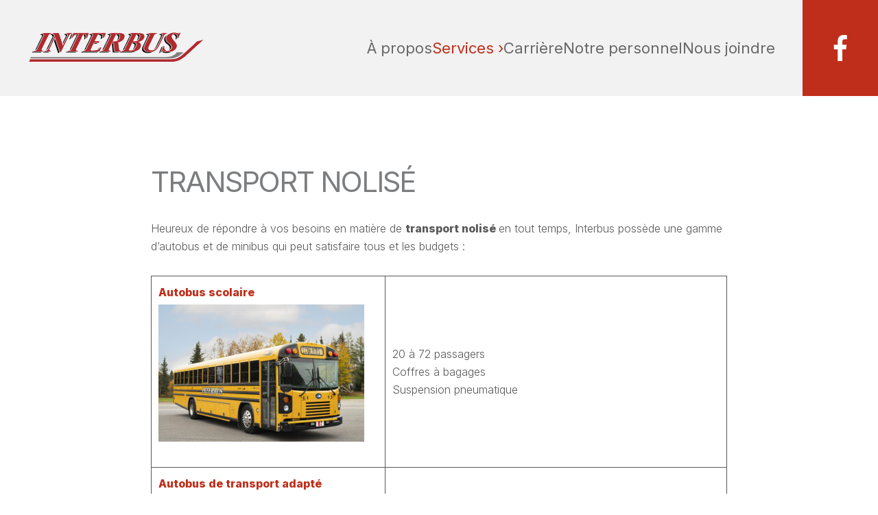

--- FILE ---
content_type: text/html; charset=UTF-8
request_url: https://interbussaguenay.com/services/transport-nolise/
body_size: 9018
content:
<!DOCTYPE html>
<html xmlns="http://www.w3.org/1999/xhtml" lang="fr" xml:lang="fr">

<head>  
            <meta charset="UTF-8" />
            <meta name="viewport" content="width=device-width, initial-scale=1.0">
            <meta name="format-detection" content="telephone=no">   
        <meta name='robots' content='index, follow, max-image-preview:large, max-snippet:-1, max-video-preview:-1' />

	<title>Transport nolisé - Interbus Saguenay</title>
	<link rel="canonical" href="https://interbussaguenay.com/services/transport-nolise/" />
	<meta property="og:locale" content="fr_FR" />
	<meta property="og:type" content="article" />
	<meta property="og:title" content="Transport nolisé - Interbus Saguenay" />
	<meta property="og:description" content="Heureux de répondre à vos besoins en matière de transport nolisé en tout temps, Interbus possède une gamme d’autobus et de minibus qui peut satisfaire tous et les budgets : Autobus scolaire 20 à 72 passagers Coffres à bagages Suspension pneumatique Autobus de transport adapté 16 passagers et/ou 5 personnes en fauteuils roulants Élévateur Suspension [&hellip;]" />
	<meta property="og:url" content="https://interbussaguenay.com/services/transport-nolise/" />
	<meta property="og:site_name" content="Interbus Saguenay" />
	<meta property="article:modified_time" content="2022-03-17T20:04:52+00:00" />
	<meta property="og:image" content="https://interbussaguenay.com/wp-content/uploads/2022/03/Scolaire-de-luxe-ext-300x200.jpg" />
	<meta name="twitter:card" content="summary_large_image" />
	<script type="application/ld+json" class="yoast-schema-graph">{"@context":"https://schema.org","@graph":[{"@type":"Organization","@id":"https://interbussaguenay.com/#organization","name":"Interbus Saguenay","url":"https://interbussaguenay.com/","sameAs":[],"logo":{"@type":"ImageObject","@id":"https://interbussaguenay.com/#logo","inLanguage":"fr-FR","url":"https://interbussaguenay.com/wp-content/uploads/2022/01/Interbus-logo.png","contentUrl":"https://interbussaguenay.com/wp-content/uploads/2022/01/Interbus-logo.png","width":404,"height":112,"caption":"Interbus Saguenay"},"image":{"@id":"https://interbussaguenay.com/#logo"}},{"@type":"WebSite","@id":"https://interbussaguenay.com/#website","url":"https://interbussaguenay.com/","name":"Interbus Saguenay","description":"","publisher":{"@id":"https://interbussaguenay.com/#organization"},"potentialAction":[{"@type":"SearchAction","target":{"@type":"EntryPoint","urlTemplate":"https://interbussaguenay.com/?s={search_term_string}"},"query-input":"required name=search_term_string"}],"inLanguage":"fr-FR"},{"@type":"ImageObject","@id":"https://interbussaguenay.com/services/transport-nolise/#primaryimage","inLanguage":"fr-FR","url":"https://interbussaguenay.com/wp-content/uploads/2022/03/Scolaire-de-luxe-ext-300x200.jpg","contentUrl":"https://interbussaguenay.com/wp-content/uploads/2022/03/Scolaire-de-luxe-ext-300x200.jpg"},{"@type":"WebPage","@id":"https://interbussaguenay.com/services/transport-nolise/#webpage","url":"https://interbussaguenay.com/services/transport-nolise/","name":"Transport nolisé - Interbus Saguenay","isPartOf":{"@id":"https://interbussaguenay.com/#website"},"primaryImageOfPage":{"@id":"https://interbussaguenay.com/services/transport-nolise/#primaryimage"},"datePublished":"2021-12-08T20:32:01+00:00","dateModified":"2022-03-17T20:04:52+00:00","breadcrumb":{"@id":"https://interbussaguenay.com/services/transport-nolise/#breadcrumb"},"inLanguage":"fr-FR","potentialAction":[{"@type":"ReadAction","target":["https://interbussaguenay.com/services/transport-nolise/"]}]},{"@type":"BreadcrumbList","@id":"https://interbussaguenay.com/services/transport-nolise/#breadcrumb","itemListElement":[{"@type":"ListItem","position":1,"name":"Home","item":"https://interbussaguenay.com/"},{"@type":"ListItem","position":2,"name":"Services","item":"https://interbussaguenay.com/services/"},{"@type":"ListItem","position":3,"name":"Transport nolisé"}]}]}</script>


<link rel='dns-prefetch' href='//maps.googleapis.com' />
<link rel='dns-prefetch' href='//fonts.googleapis.com' />
<link rel='dns-prefetch' href='//s.w.org' />
<script type="text/javascript">
window._wpemojiSettings = {"baseUrl":"https:\/\/s.w.org\/images\/core\/emoji\/13.1.0\/72x72\/","ext":".png","svgUrl":"https:\/\/s.w.org\/images\/core\/emoji\/13.1.0\/svg\/","svgExt":".svg","source":{"concatemoji":"https:\/\/interbussaguenay.com\/wp-includes\/js\/wp-emoji-release.min.js?ver=5.9.12"}};
/*! This file is auto-generated */
!function(e,a,t){var n,r,o,i=a.createElement("canvas"),p=i.getContext&&i.getContext("2d");function s(e,t){var a=String.fromCharCode;p.clearRect(0,0,i.width,i.height),p.fillText(a.apply(this,e),0,0);e=i.toDataURL();return p.clearRect(0,0,i.width,i.height),p.fillText(a.apply(this,t),0,0),e===i.toDataURL()}function c(e){var t=a.createElement("script");t.src=e,t.defer=t.type="text/javascript",a.getElementsByTagName("head")[0].appendChild(t)}for(o=Array("flag","emoji"),t.supports={everything:!0,everythingExceptFlag:!0},r=0;r<o.length;r++)t.supports[o[r]]=function(e){if(!p||!p.fillText)return!1;switch(p.textBaseline="top",p.font="600 32px Arial",e){case"flag":return s([127987,65039,8205,9895,65039],[127987,65039,8203,9895,65039])?!1:!s([55356,56826,55356,56819],[55356,56826,8203,55356,56819])&&!s([55356,57332,56128,56423,56128,56418,56128,56421,56128,56430,56128,56423,56128,56447],[55356,57332,8203,56128,56423,8203,56128,56418,8203,56128,56421,8203,56128,56430,8203,56128,56423,8203,56128,56447]);case"emoji":return!s([10084,65039,8205,55357,56613],[10084,65039,8203,55357,56613])}return!1}(o[r]),t.supports.everything=t.supports.everything&&t.supports[o[r]],"flag"!==o[r]&&(t.supports.everythingExceptFlag=t.supports.everythingExceptFlag&&t.supports[o[r]]);t.supports.everythingExceptFlag=t.supports.everythingExceptFlag&&!t.supports.flag,t.DOMReady=!1,t.readyCallback=function(){t.DOMReady=!0},t.supports.everything||(n=function(){t.readyCallback()},a.addEventListener?(a.addEventListener("DOMContentLoaded",n,!1),e.addEventListener("load",n,!1)):(e.attachEvent("onload",n),a.attachEvent("onreadystatechange",function(){"complete"===a.readyState&&t.readyCallback()})),(n=t.source||{}).concatemoji?c(n.concatemoji):n.wpemoji&&n.twemoji&&(c(n.twemoji),c(n.wpemoji)))}(window,document,window._wpemojiSettings);
</script>
<style type="text/css">
img.wp-smiley,
img.emoji {
	display: inline !important;
	border: none !important;
	box-shadow: none !important;
	height: 1em !important;
	width: 1em !important;
	margin: 0 0.07em !important;
	vertical-align: -0.1em !important;
	background: none !important;
	padding: 0 !important;
}
</style>
	<link rel='stylesheet' id='formidable-css'  href='https://interbussaguenay.com/wp-content/plugins/formidable/css/formidableforms.css?ver=3171436' type='text/css' media='all' />
<link rel='stylesheet' id='fonte-google-css'  href='https://fonts.googleapis.com/css2?family=Inter:wght@100&#038;display=swap' type='text/css' media='all' />
<link rel='stylesheet' id='slick-style-css'  href='https://interbussaguenay.com/wp-content/themes/interbus/styles/css/slick-theme.css' type='text/css' media='all' />
<link rel='stylesheet' id='devicom-style-css'  href='https://interbussaguenay.com/wp-content/themes/interbus/styles/css/styles.css?ver=5.9.12' type='text/css' media='all' />
<style id='global-styles-inline-css' type='text/css'>
body{--wp--preset--color--black: #000000;--wp--preset--color--cyan-bluish-gray: #abb8c3;--wp--preset--color--white: #ffffff;--wp--preset--color--pale-pink: #f78da7;--wp--preset--color--vivid-red: #cf2e2e;--wp--preset--color--luminous-vivid-orange: #ff6900;--wp--preset--color--luminous-vivid-amber: #fcb900;--wp--preset--color--light-green-cyan: #7bdcb5;--wp--preset--color--vivid-green-cyan: #00d084;--wp--preset--color--pale-cyan-blue: #8ed1fc;--wp--preset--color--vivid-cyan-blue: #0693e3;--wp--preset--color--vivid-purple: #9b51e0;--wp--preset--gradient--vivid-cyan-blue-to-vivid-purple: linear-gradient(135deg,rgba(6,147,227,1) 0%,rgb(155,81,224) 100%);--wp--preset--gradient--light-green-cyan-to-vivid-green-cyan: linear-gradient(135deg,rgb(122,220,180) 0%,rgb(0,208,130) 100%);--wp--preset--gradient--luminous-vivid-amber-to-luminous-vivid-orange: linear-gradient(135deg,rgba(252,185,0,1) 0%,rgba(255,105,0,1) 100%);--wp--preset--gradient--luminous-vivid-orange-to-vivid-red: linear-gradient(135deg,rgba(255,105,0,1) 0%,rgb(207,46,46) 100%);--wp--preset--gradient--very-light-gray-to-cyan-bluish-gray: linear-gradient(135deg,rgb(238,238,238) 0%,rgb(169,184,195) 100%);--wp--preset--gradient--cool-to-warm-spectrum: linear-gradient(135deg,rgb(74,234,220) 0%,rgb(151,120,209) 20%,rgb(207,42,186) 40%,rgb(238,44,130) 60%,rgb(251,105,98) 80%,rgb(254,248,76) 100%);--wp--preset--gradient--blush-light-purple: linear-gradient(135deg,rgb(255,206,236) 0%,rgb(152,150,240) 100%);--wp--preset--gradient--blush-bordeaux: linear-gradient(135deg,rgb(254,205,165) 0%,rgb(254,45,45) 50%,rgb(107,0,62) 100%);--wp--preset--gradient--luminous-dusk: linear-gradient(135deg,rgb(255,203,112) 0%,rgb(199,81,192) 50%,rgb(65,88,208) 100%);--wp--preset--gradient--pale-ocean: linear-gradient(135deg,rgb(255,245,203) 0%,rgb(182,227,212) 50%,rgb(51,167,181) 100%);--wp--preset--gradient--electric-grass: linear-gradient(135deg,rgb(202,248,128) 0%,rgb(113,206,126) 100%);--wp--preset--gradient--midnight: linear-gradient(135deg,rgb(2,3,129) 0%,rgb(40,116,252) 100%);--wp--preset--duotone--dark-grayscale: url('#wp-duotone-dark-grayscale');--wp--preset--duotone--grayscale: url('#wp-duotone-grayscale');--wp--preset--duotone--purple-yellow: url('#wp-duotone-purple-yellow');--wp--preset--duotone--blue-red: url('#wp-duotone-blue-red');--wp--preset--duotone--midnight: url('#wp-duotone-midnight');--wp--preset--duotone--magenta-yellow: url('#wp-duotone-magenta-yellow');--wp--preset--duotone--purple-green: url('#wp-duotone-purple-green');--wp--preset--duotone--blue-orange: url('#wp-duotone-blue-orange');--wp--preset--font-size--small: 13px;--wp--preset--font-size--medium: 20px;--wp--preset--font-size--large: 36px;--wp--preset--font-size--x-large: 42px;}.has-black-color{color: var(--wp--preset--color--black) !important;}.has-cyan-bluish-gray-color{color: var(--wp--preset--color--cyan-bluish-gray) !important;}.has-white-color{color: var(--wp--preset--color--white) !important;}.has-pale-pink-color{color: var(--wp--preset--color--pale-pink) !important;}.has-vivid-red-color{color: var(--wp--preset--color--vivid-red) !important;}.has-luminous-vivid-orange-color{color: var(--wp--preset--color--luminous-vivid-orange) !important;}.has-luminous-vivid-amber-color{color: var(--wp--preset--color--luminous-vivid-amber) !important;}.has-light-green-cyan-color{color: var(--wp--preset--color--light-green-cyan) !important;}.has-vivid-green-cyan-color{color: var(--wp--preset--color--vivid-green-cyan) !important;}.has-pale-cyan-blue-color{color: var(--wp--preset--color--pale-cyan-blue) !important;}.has-vivid-cyan-blue-color{color: var(--wp--preset--color--vivid-cyan-blue) !important;}.has-vivid-purple-color{color: var(--wp--preset--color--vivid-purple) !important;}.has-black-background-color{background-color: var(--wp--preset--color--black) !important;}.has-cyan-bluish-gray-background-color{background-color: var(--wp--preset--color--cyan-bluish-gray) !important;}.has-white-background-color{background-color: var(--wp--preset--color--white) !important;}.has-pale-pink-background-color{background-color: var(--wp--preset--color--pale-pink) !important;}.has-vivid-red-background-color{background-color: var(--wp--preset--color--vivid-red) !important;}.has-luminous-vivid-orange-background-color{background-color: var(--wp--preset--color--luminous-vivid-orange) !important;}.has-luminous-vivid-amber-background-color{background-color: var(--wp--preset--color--luminous-vivid-amber) !important;}.has-light-green-cyan-background-color{background-color: var(--wp--preset--color--light-green-cyan) !important;}.has-vivid-green-cyan-background-color{background-color: var(--wp--preset--color--vivid-green-cyan) !important;}.has-pale-cyan-blue-background-color{background-color: var(--wp--preset--color--pale-cyan-blue) !important;}.has-vivid-cyan-blue-background-color{background-color: var(--wp--preset--color--vivid-cyan-blue) !important;}.has-vivid-purple-background-color{background-color: var(--wp--preset--color--vivid-purple) !important;}.has-black-border-color{border-color: var(--wp--preset--color--black) !important;}.has-cyan-bluish-gray-border-color{border-color: var(--wp--preset--color--cyan-bluish-gray) !important;}.has-white-border-color{border-color: var(--wp--preset--color--white) !important;}.has-pale-pink-border-color{border-color: var(--wp--preset--color--pale-pink) !important;}.has-vivid-red-border-color{border-color: var(--wp--preset--color--vivid-red) !important;}.has-luminous-vivid-orange-border-color{border-color: var(--wp--preset--color--luminous-vivid-orange) !important;}.has-luminous-vivid-amber-border-color{border-color: var(--wp--preset--color--luminous-vivid-amber) !important;}.has-light-green-cyan-border-color{border-color: var(--wp--preset--color--light-green-cyan) !important;}.has-vivid-green-cyan-border-color{border-color: var(--wp--preset--color--vivid-green-cyan) !important;}.has-pale-cyan-blue-border-color{border-color: var(--wp--preset--color--pale-cyan-blue) !important;}.has-vivid-cyan-blue-border-color{border-color: var(--wp--preset--color--vivid-cyan-blue) !important;}.has-vivid-purple-border-color{border-color: var(--wp--preset--color--vivid-purple) !important;}.has-vivid-cyan-blue-to-vivid-purple-gradient-background{background: var(--wp--preset--gradient--vivid-cyan-blue-to-vivid-purple) !important;}.has-light-green-cyan-to-vivid-green-cyan-gradient-background{background: var(--wp--preset--gradient--light-green-cyan-to-vivid-green-cyan) !important;}.has-luminous-vivid-amber-to-luminous-vivid-orange-gradient-background{background: var(--wp--preset--gradient--luminous-vivid-amber-to-luminous-vivid-orange) !important;}.has-luminous-vivid-orange-to-vivid-red-gradient-background{background: var(--wp--preset--gradient--luminous-vivid-orange-to-vivid-red) !important;}.has-very-light-gray-to-cyan-bluish-gray-gradient-background{background: var(--wp--preset--gradient--very-light-gray-to-cyan-bluish-gray) !important;}.has-cool-to-warm-spectrum-gradient-background{background: var(--wp--preset--gradient--cool-to-warm-spectrum) !important;}.has-blush-light-purple-gradient-background{background: var(--wp--preset--gradient--blush-light-purple) !important;}.has-blush-bordeaux-gradient-background{background: var(--wp--preset--gradient--blush-bordeaux) !important;}.has-luminous-dusk-gradient-background{background: var(--wp--preset--gradient--luminous-dusk) !important;}.has-pale-ocean-gradient-background{background: var(--wp--preset--gradient--pale-ocean) !important;}.has-electric-grass-gradient-background{background: var(--wp--preset--gradient--electric-grass) !important;}.has-midnight-gradient-background{background: var(--wp--preset--gradient--midnight) !important;}.has-small-font-size{font-size: var(--wp--preset--font-size--small) !important;}.has-medium-font-size{font-size: var(--wp--preset--font-size--medium) !important;}.has-large-font-size{font-size: var(--wp--preset--font-size--large) !important;}.has-x-large-font-size{font-size: var(--wp--preset--font-size--x-large) !important;}
</style>
<script type='text/javascript' src='https://interbussaguenay.com/wp-includes/js/jquery/jquery.min.js?ver=3.6.0' id='jquery-core-js'></script>
<script type='text/javascript' src='https://interbussaguenay.com/wp-includes/js/jquery/jquery-migrate.min.js?ver=3.3.2' id='jquery-migrate-js'></script>
<script type='text/javascript' src='https://maps.googleapis.com/maps/api/js?key=AIzaSyCarF-gMQCtcfIl6srp3tKHdac3NOhmPO4' id='gmap-key-js'></script>
<script type='text/javascript' src='https://interbussaguenay.com/wp-content/themes/interbus/js/slick.min.js' id='slick-slider-js'></script>
<script type='text/javascript' src='https://interbussaguenay.com/wp-content/themes/interbus/js/scripts.js' id='scripts-js'></script>
<link rel="https://api.w.org/" href="https://interbussaguenay.com/wp-json/" /><link rel="alternate" type="application/json" href="https://interbussaguenay.com/wp-json/wp/v2/pages/212" /><link rel='shortlink' href='https://interbussaguenay.com/?p=212' />
<link rel="alternate" type="application/json+oembed" href="https://interbussaguenay.com/wp-json/oembed/1.0/embed?url=https%3A%2F%2Finterbussaguenay.com%2Fservices%2Ftransport-nolise%2F" />
<link rel="alternate" type="text/xml+oembed" href="https://interbussaguenay.com/wp-json/oembed/1.0/embed?url=https%3A%2F%2Finterbussaguenay.com%2Fservices%2Ftransport-nolise%2F&#038;format=xml" />

		<!-- GA Google Analytics @ https://m0n.co/ga -->
		<script async src="https://www.googletagmanager.com/gtag/js?id=G-LW6SKRCRNQ"></script>
		<script>
			window.dataLayer = window.dataLayer || [];
			function gtag(){dataLayer.push(arguments);}
			gtag('js', new Date());
			gtag('config', 'G-LW6SKRCRNQ');
		</script>

	<script type="text/javascript">document.documentElement.className += " js";</script>
<link rel="icon" href="https://interbussaguenay.com/wp-content/uploads/2022/02/cropped-favicon-02-32x32.png" sizes="32x32" />
<link rel="icon" href="https://interbussaguenay.com/wp-content/uploads/2022/02/cropped-favicon-02-192x192.png" sizes="192x192" />
<link rel="apple-touch-icon" href="https://interbussaguenay.com/wp-content/uploads/2022/02/cropped-favicon-02-180x180.png" />
<meta name="msapplication-TileImage" content="https://interbussaguenay.com/wp-content/uploads/2022/02/cropped-favicon-02-270x270.png" />
</head>

<body>
    <header>
        <nav id="nav">
            <div class="logo_container">
                <a href="https://interbussaguenay.com">
                    <img src="https://interbussaguenay.com/wp-content/themes/interbus/images/logo.svg" alt="logo">
                </a>
            </div>
            <input id="menu-toggle" type="checkbox" onclick="toggleNav()" />
            <label class='menu-button-container' for="menu-toggle">
                <div class="hamburger-menu menu-button" id="hello"></div>
            </label>
            <ul id="menu-mon-menu-principal" class="main-nav-menu"><li id="menu-item-196" class="menu-item menu-item-type-post_type menu-item-object-page menu-item-196"><a href="https://interbussaguenay.com/a-propos/">À <span>propos</span></a></li>
<li id="menu-item-613" class="menu-item menu-item-type-post_type menu-item-object-page current-page-ancestor current-menu-ancestor current-menu-parent current-page-parent current_page_parent current_page_ancestor menu-item-has-children menu-item-613"><a href="https://interbussaguenay.com/services/">Services</a>
<ul class="sub-menu">
	<li id="menu-item-216" class="menu-item menu-item-type-post_type menu-item-object-page menu-item-216"><a href="https://interbussaguenay.com/services/transport-adapte/">Transport adapté</a></li>
	<li id="menu-item-215" class="menu-item menu-item-type-post_type menu-item-object-page menu-item-215"><a href="https://interbussaguenay.com/services/transport-scolaire/">Transport scolaire</a></li>
	<li id="menu-item-214" class="menu-item menu-item-type-post_type menu-item-object-page current-menu-item page_item page-item-212 current_page_item menu-item-214"><a href="https://interbussaguenay.com/services/transport-nolise/" aria-current="page">Transport nolisé</a></li>
</ul>
</li>
<li id="menu-item-198" class="menu-item menu-item-type-post_type menu-item-object-page menu-item-198"><a href="https://interbussaguenay.com/carriere/">Carrière</a></li>
<li id="menu-item-199" class="menu-item menu-item-type-post_type menu-item-object-page menu-item-199"><a href="https://interbussaguenay.com/notre-personnel/">Notre <span>personnel</span></a></li>
<li id="menu-item-200" class="menu-item menu-item-type-post_type menu-item-object-page menu-item-200"><a href="https://interbussaguenay.com/nous-joindre/">Nous <span>joindre</span></a></li>
<li id="menu-item-528" class="fb-icone-bloc menu-item menu-item-type-custom menu-item-object-custom menu-item-528"><a target="_blank" rel="noopener" href="https://fr-fr.facebook.com/Interbus-700471463313268/">Facebook</a></li>
</ul>        </nav>
                    </header>

<section class="page-entete">
        
    <div class="page-entete__image" style="background-image: url(https://interbussaguenay.com/wp-content/uploads/2022/02/nolise-top-aspect-ratio-1800-570.jpg )"></div>
</section>


<section class="page-contenu">
    <div class="page-contenu__contenu">
                <h1>Transport nolisé</h1>
        <p>Heureux de répondre à vos besoins en matière de <strong>transport nolisé </strong>en tout temps, Interbus possède une gamme d’autobus et de minibus qui peut satisfaire tous et les budgets :</p>
<table>
<tbody>
<tr>
<td valign="top" width="20%"><span class="couleur-texte-rouge"><strong>Autobus scolaire<img class="alignnone size-medium wp-image-704" src="https://interbussaguenay.com/wp-content/uploads/2022/03/Scolaire-de-luxe-ext-300x200.jpg" alt="" width="300" height="200" srcset="https://interbussaguenay.com/wp-content/uploads/2022/03/Scolaire-de-luxe-ext-300x200.jpg 300w, https://interbussaguenay.com/wp-content/uploads/2022/03/Scolaire-de-luxe-ext-1024x683.jpg 1024w, https://interbussaguenay.com/wp-content/uploads/2022/03/Scolaire-de-luxe-ext-768x512.jpg 768w, https://interbussaguenay.com/wp-content/uploads/2022/03/Scolaire-de-luxe-ext-1536x1024.jpg 1536w, https://interbussaguenay.com/wp-content/uploads/2022/03/Scolaire-de-luxe-ext-2048x1365.jpg 2048w" sizes="(max-width: 300px) 100vw, 300px" /></strong></span></td>
<td>20 à 72 passagers<br />
Coffres à bagages<br />
Suspension pneumatique</td>
</tr>
<tr>
<td valign="top" width="20%"><strong><span class="couleur-texte-rouge">Autobus de transport adapté<img loading="lazy" class="alignnone size-medium wp-image-705" src="https://interbussaguenay.com/wp-content/uploads/2022/03/Transport-adapte-300x200.jpg" alt="" width="300" height="200" srcset="https://interbussaguenay.com/wp-content/uploads/2022/03/Transport-adapte-300x200.jpg 300w, https://interbussaguenay.com/wp-content/uploads/2022/03/Transport-adapte-1024x683.jpg 1024w, https://interbussaguenay.com/wp-content/uploads/2022/03/Transport-adapte-768x512.jpg 768w, https://interbussaguenay.com/wp-content/uploads/2022/03/Transport-adapte-1536x1024.jpg 1536w, https://interbussaguenay.com/wp-content/uploads/2022/03/Transport-adapte-2048x1365.jpg 2048w" sizes="(max-width: 300px) 100vw, 300px" /></span></strong></td>
<td>16 passagers et/ou 5 personnes en fauteuils roulants<br />
Élévateur<br />
Suspension pneumatique<br />
Équipement d&rsquo;assistance</td>
</tr>
<tr>
<td valign="top" width="20%"><span class="couleur-texte-rouge"><strong>Minibus de luxe<img loading="lazy" class="alignnone size-medium wp-image-706" src="https://interbussaguenay.com/wp-content/uploads/2022/03/Interbus2021-13-Copie-300x200.jpg" alt="" width="300" height="200" srcset="https://interbussaguenay.com/wp-content/uploads/2022/03/Interbus2021-13-Copie-300x200.jpg 300w, https://interbussaguenay.com/wp-content/uploads/2022/03/Interbus2021-13-Copie-1024x683.jpg 1024w, https://interbussaguenay.com/wp-content/uploads/2022/03/Interbus2021-13-Copie-768x512.jpg 768w, https://interbussaguenay.com/wp-content/uploads/2022/03/Interbus2021-13-Copie-1536x1024.jpg 1536w, https://interbussaguenay.com/wp-content/uploads/2022/03/Interbus2021-13-Copie-2048x1365.jpg 2048w" sizes="(max-width: 300px) 100vw, 300px" /></strong></span></td>
<td>22 passagers<br />
Air conditionnée<br />
Sièges inclinables<br />
Suspension confort plus<br />
Possibilité d&rsquo;élévateur pour fauteuil roulant</td>
</tr>
<tr>
<td valign="top" width="20%"><span class="couleur-texte-rouge"><strong>Scolaire de luxe<img loading="lazy" class="alignnone size-medium wp-image-707" src="https://interbussaguenay.com/wp-content/uploads/2022/03/Scolaire-de-luxe-5-300x200.jpg" alt="" width="300" height="200" srcset="https://interbussaguenay.com/wp-content/uploads/2022/03/Scolaire-de-luxe-5-300x200.jpg 300w, https://interbussaguenay.com/wp-content/uploads/2022/03/Scolaire-de-luxe-5-1024x683.jpg 1024w, https://interbussaguenay.com/wp-content/uploads/2022/03/Scolaire-de-luxe-5-768x512.jpg 768w, https://interbussaguenay.com/wp-content/uploads/2022/03/Scolaire-de-luxe-5-1536x1024.jpg 1536w, https://interbussaguenay.com/wp-content/uploads/2022/03/Scolaire-de-luxe-5-2048x1365.jpg 2048w" sizes="(max-width: 300px) 100vw, 300px" /></strong></span></td>
<td>46 passagers<br />
Sièges confortables<br />
Suspension pneumatique<br />
Coffres à bagages</td>
</tr>
</tbody>
</table>
<h4><span class="couleur-texte-gris"><br />
<strong>Location d&rsquo;autobus</strong></span></h4>
<div class="frm_forms  with_frm_style frm_style_formidable-style" id="frm_form_10_container" data-token="edda0e697002d577fd6fa386bec0c45b">
<form enctype="multipart/form-data" method="post" class="frm-show-form  frm_pro_form " id="form_demandedetransportnolis"  data-token="edda0e697002d577fd6fa386bec0c45b">
<div class="frm_form_fields ">
<fieldset>
<legend class="frm_screen_reader">Demande de transport Nolisé</legend>

<div class="frm_fields_container">
<input type="hidden" name="frm_action" value="create" />
<input type="hidden" name="form_id" value="10" />
<input type="hidden" name="frm_hide_fields_10" id="frm_hide_fields_10" value="" />
<input type="hidden" name="form_key" value="demandedetransportnolis" />
<input type="hidden" name="item_meta[0]" value="" />
<input type="hidden" id="frm_submit_entry_10" name="frm_submit_entry_10" value="7540bd243e" /><input type="hidden" name="_wp_http_referer" value="/services/transport-nolise/" /><div id="frm_field_60_container" class="frm_form_field frm_section_heading form-field  frm12 frm_first">
<h3 class="frm_pos_top frm_section_spacing">Coordonnées</h3>


<div id="frm_field_38_container" class="frm_form_field form-field  frm_required_field frm_top_container">
    <label for="field_zvowq" id="field_zvowq_label" class="frm_primary_label">Nom de l’entreprise
        <span class="frm_required" aria-hidden="true">*</span>
    </label>
    <input type="text" id="field_zvowq" name="item_meta[38]" value=""  data-sectionid="60" data-reqmsg="Ce champ ne peut pas être vide" aria-required="true" data-invmsg="texte est non valide" aria-invalid="false"  />
    
    
</div>
<div id="frm_field_39_container" class="frm_form_field form-field  frm_required_field frm_top_container frm12 frm_first">
    <label for="field_4zkrh" id="field_4zkrh_label" class="frm_primary_label">Téléphone
        <span class="frm_required" aria-hidden="true">*</span>
    </label>
    <input type="text" id="field_4zkrh" name="item_meta[39]" value=""  data-sectionid="60" data-reqmsg="Ce champ ne peut pas être vide" aria-required="true" data-invmsg="texte est non valide" aria-invalid="false"  />
    
    
</div>
<div id="frm_field_40_container" class="frm_form_field form-field  frm_required_field frm_top_container frm12 frm_first">
    <label for="field_gsepk" id="field_gsepk_label" class="frm_primary_label">Courriel
        <span class="frm_required" aria-hidden="true">*</span>
    </label>
    <input type="email" id="field_gsepk" name="item_meta[40]" value=""  data-sectionid="60" data-reqmsg="Ce champ ne peut pas être vide" aria-required="true" data-invmsg="Email est non valide" aria-invalid="false"  />
    
    
</div>
</div>
<div id="frm_field_43_container" class="frm_form_field frm_section_heading form-field ">
<h3 class="frm_pos_top frm_section_spacing">Départ</h3>


<div id="frm_field_42_container" class="frm_form_field form-field  frm_required_field frm_top_container frm12  frm6 frm_first">
    <label for="field_nwzil" id="field_nwzil_label" class="frm_primary_label">Date de départ
        <span class="frm_required" aria-hidden="true">*</span>
    </label>
    <input type="text" id="field_nwzil" name="item_meta[42]" value=""  data-sectionid="43" maxlength="10" data-reqmsg="Ce champ ne peut pas être vide" aria-required="true" data-invmsg="Date est non valide" class="frm_date" aria-invalid="false"  />
    
    
</div>
<div id="frm_field_45_container" class="frm_form_field form-field  frm_required_field frm_top_container frm6 frm6">
    <div  id="field_gx7do_label" class="frm_primary_label">Heure de départ
        <span class="frm_required" aria-hidden="true">*</span>
    </div>
    <div class="frm_time_wrap"><span dir="ltr">
<select aria-labelledby="field_gx7do_label" name="item_meta[45][H]" id="field_gx7do_H"  data-sectionid="43" data-frmval="{&quot;H&quot;:&quot;&quot;,&quot;m&quot;:&quot;&quot;,&quot;A&quot;:&quot;&quot;}" data-reqmsg="Ce champ ne peut pas être vide" aria-required="true" data-invmsg="Heure est non valide" class="auto_width frm_time_select" aria-invalid="false"  ><option value=""  selected='selected'></option><option value="00" >00</option><option value="01" >01</option><option value="02" >02</option><option value="03" >03</option><option value="04" >04</option><option value="05" >05</option><option value="06" >06</option><option value="07" >07</option><option value="08" >08</option><option value="09" >09</option><option value="10" >10</option><option value="11" >11</option><option value="12" >12</option><option value="13" >13</option><option value="14" >14</option><option value="15" >15</option><option value="16" >16</option><option value="17" >17</option><option value="18" >18</option><option value="19" >19</option><option value="20" >20</option><option value="21" >21</option><option value="22" >22</option><option value="23" >23</option></select>
<span class="frm_time_sep">:</span>
<select aria-labelledby="field_gx7do_label" name="item_meta[45][m]" id="field_gx7do_m"  data-sectionid="43" data-frmval="{&quot;H&quot;:&quot;&quot;,&quot;m&quot;:&quot;&quot;,&quot;A&quot;:&quot;&quot;}" data-reqmsg="Ce champ ne peut pas être vide" aria-required="true" data-invmsg="Heure est non valide" class="auto_width frm_time_select auto_width frm_time_select" aria-invalid="false"  ><option value=""  selected='selected'></option><option value="00" >00</option><option value="15" >15</option><option value="30" >30</option><option value="45" >45</option></select>
</span>
</div>
    
    
</div>
<div id="frm_field_47_container" class="frm_form_field form-field  frm_required_field frm_top_container frm12 frm_first">
    <label for="field_6vjnd" id="field_6vjnd_label" class="frm_primary_label">Endroit de départ
        <span class="frm_required" aria-hidden="true">*</span>
    </label>
    <textarea data-auto-grow="1"  name="item_meta[47]" id="field_6vjnd" rows="2"  data-sectionid="43" data-reqmsg="Ce champ ne peut pas être vide" aria-required="true" data-invmsg="Endroit de départ est non valide" aria-invalid="false"  ></textarea>
    
    
</div>
</div>
<div id="frm_field_56_container" class="frm_form_field frm_section_heading form-field ">
<h3 class="frm_pos_top frm_section_spacing">Destination</h3>


<div id="frm_field_49_container" class="frm_form_field form-field  frm_required_field frm_top_container frm12 frm_first">
    <label for="field_p40z3" id="field_p40z3_label" class="frm_primary_label">Endroit de la destination
        <span class="frm_required" aria-hidden="true">*</span>
    </label>
    <textarea data-auto-grow="1"  name="item_meta[49]" id="field_p40z3" rows="2"  data-sectionid="56" data-reqmsg="Ce champ ne peut pas être vide" aria-required="true" data-invmsg="Endroit de la destination est non valide" aria-invalid="false"  ></textarea>
    
    
</div>
</div>
<div id="frm_field_51_container" class="frm_form_field frm_section_heading form-field ">
<h3 class="frm_pos_top frm_section_spacing">Retour</h3>


<div id="frm_field_52_container" class="frm_form_field form-field  frm_required_field frm_top_container frm6 frm_first">
    <label for="field_pprvl" id="field_pprvl_label" class="frm_primary_label">Date de retour
        <span class="frm_required" aria-hidden="true">*</span>
    </label>
    <input type="text" id="field_pprvl" name="item_meta[52]" value=""  data-sectionid="51" maxlength="10" data-reqmsg="Ce champ ne peut pas être vide" aria-required="true" data-invmsg="Date est non valide" class="frm_date" aria-invalid="false"  />
    
    
</div>
<div id="frm_field_53_container" class="frm_form_field form-field  frm_required_field frm_top_container frm6">
    <div  id="field_y76ui_label" class="frm_primary_label">Heure de retour
        <span class="frm_required" aria-hidden="true">*</span>
    </div>
    <div class="frm_time_wrap"><span dir="ltr">
<select aria-labelledby="field_y76ui_label" name="item_meta[53][H]" id="field_y76ui_H"  data-sectionid="51" data-frmval="{&quot;H&quot;:&quot;&quot;,&quot;m&quot;:&quot;&quot;,&quot;A&quot;:&quot;&quot;}" data-reqmsg="Ce champ ne peut pas être vide" aria-required="true" data-invmsg="Heure est non valide" class="auto_width frm_time_select" aria-invalid="false"  ><option value=""  selected='selected'></option><option value="00" >00</option><option value="01" >01</option><option value="02" >02</option><option value="03" >03</option><option value="04" >04</option><option value="05" >05</option><option value="06" >06</option><option value="07" >07</option><option value="08" >08</option><option value="09" >09</option><option value="10" >10</option><option value="11" >11</option><option value="12" >12</option><option value="13" >13</option><option value="14" >14</option><option value="15" >15</option><option value="16" >16</option><option value="17" >17</option><option value="18" >18</option><option value="19" >19</option><option value="20" >20</option><option value="21" >21</option><option value="22" >22</option><option value="23" >23</option></select>
<span class="frm_time_sep">:</span>
<select aria-labelledby="field_y76ui_label" name="item_meta[53][m]" id="field_y76ui_m"  data-sectionid="51" data-frmval="{&quot;H&quot;:&quot;&quot;,&quot;m&quot;:&quot;&quot;,&quot;A&quot;:&quot;&quot;}" data-reqmsg="Ce champ ne peut pas être vide" aria-required="true" data-invmsg="Heure est non valide" class="auto_width frm_time_select auto_width frm_time_select" aria-invalid="false"  ><option value=""  selected='selected'></option><option value="00" >00</option><option value="15" >15</option><option value="30" >30</option><option value="45" >45</option></select>
</span>
</div>
    
    
</div>
<div id="frm_field_55_container" class="frm_form_field form-field  frm_required_field frm_top_container frm12 frm_first">
    <label for="field_shgum" id="field_shgum_label" class="frm_primary_label">Endroit du retour
        <span class="frm_required" aria-hidden="true">*</span>
    </label>
    <textarea data-auto-grow="1"  name="item_meta[55]" id="field_shgum" rows="2"  data-sectionid="51" data-reqmsg="Ce champ ne peut pas être vide" aria-required="true" data-invmsg="Endroit du retour est non valide" aria-invalid="false"  ></textarea>
    
    
</div>
</div>
<div id="frm_field_62_container" class="frm_form_field frm_section_heading form-field ">
<h3 class="frm_pos_top frm_section_spacing">Type de transport et nombre de personnes</h3>


<div id="frm_field_65_container" class="frm_form_field form-field  frm_required_field frm_top_container frm6 frm_first">
    <label for="field_2rwez" id="field_2rwez_label" class="frm_primary_label">Type de transport
        <span class="frm_required" aria-hidden="true">*</span>
    </label>
    		<select name="item_meta[65]" id="field_2rwez"  data-sectionid="62" data-reqmsg="Ce champ ne peut pas être vide" aria-required="true" data-invmsg="Type de transport est non valide" aria-invalid="false"  >
				<option  value="" selected="selected">
			 		</option>
				<option  value="Autobus scolaire">
			Autobus scolaire		</option>
				<option  value="Autobus de transport adapté">
			Autobus de transport adapté		</option>
				<option  value="Minibus de luxe">
			Minibus de luxe		</option>
				<option  value="Scolaire de luxe">
			Scolaire de luxe		</option>
			</select>
	
    
    
</div>
<div id="frm_field_66_container" class="frm_form_field form-field  frm_required_field frm_top_container frm6">
    <label for="field_35ugk" id="field_35ugk_label" class="frm_primary_label">Nombre de personnes
        <span class="frm_required" aria-hidden="true">*</span>
    </label>
    <input type="number" id="field_35ugk" name="item_meta[66]" value=""  data-sectionid="62" data-reqmsg="Ce champ ne peut pas être vide" aria-required="true" data-invmsg="Nombre est non valide" aria-invalid="false"   min="0" max="999" step="any"/>
    
    
</div>
</div>
<div id="frm_field_68_container" class="frm_form_field frm_section_heading form-field ">
<h3 class="frm_pos_top frm_section_spacing">Commentaires</h3>


<div id="frm_field_67_container" class="frm_form_field form-field  frm_top_container frm12 frm_first">
    <label for="field_2feoi" id="field_2feoi_label" class="frm_primary_label">Commentaires et autres indications
        <span class="frm_required" aria-hidden="true"></span>
    </label>
    <textarea name="item_meta[67]" id="field_2feoi" rows="5"  data-sectionid="68" data-invmsg="Commentaires et autres indications est non valide" aria-invalid="false"  ></textarea>
    
    
</div>
</div>
<div id="frm_field_70_container" class="frm_form_field form-field  frm_none_container">
    <label for="g-recaptcha-response" id="field_2453a_label" class="frm_primary_label">reCAPTCHA
        <span class="frm_required" aria-hidden="true"></span>
    </label>
    <div id="field_2453a" class="frm-g-recaptcha" data-sitekey="6LeIVOseAAAAAPN1yLIqOQCTDeiacl4Sn8fbOF_Y" data-size="normal" data-theme="light"></div>
    
    
</div>
	<input type="hidden" name="item_key" value="" />
				<div class="frm_verify" aria-hidden="true">
				<label for="frm_email_10">
					Si vous êtes un humain, ne remplissez pas ce champ.				</label>
				<input type="text" class="frm_verify" id="frm_email_10" name="frm_verify" value=""  />
			</div>
		<input name="frm_state" type="hidden" value="5phEglc3vi5oxtttcWjppG22tfF+dbjrEqgKF84avb0=" /><div class="button_contact">

<button class="button frm_button_submit" type="submit"   class="frm_final_submit" formnovalidate="formnovalidate"><span class="rsaquo">Envoyer</span></button>

</div></div>
</fieldset>
</div>
</form>
</div>

    </div>
</section>



<section class="contenu-page-informations">
       

    <div class="contenu-page-informations__image-wrap" style="background: linear-gradient(to right, rgba(70,70,70,0.7), rgba(70,70,70,0.7)), url('https://interbussaguenay.com/wp-content/uploads/2022/01/Interbus2021-75-1-scaled.jpeg');">

        <div class="contenu-page-informations__wrap">
    
            <div class="contenu-page-informations__bloc-gauche">
                <h3>CARRIÈRES</h3>
                <p>Faites partie d’une entreprise familiale ayant à cœur le bien-être de ses conducteurs. Que ce soit pour un poste temps plein ou temps partiel, nous trouverons un emploi pouvant vous convenir.</p>

                <div class="button-wrap">
                    <a class="button" href="/carriere/">
                        <span class="rsaquo">Postes disponibles</span>
                    </a>
                </div>

            </div>

            <div class="contenu-page-informations__bloc-droite">
                <div class="bas-page-two__bloc-deux">

                    <h3>NOUS CONTACTER</h3>

                    962 Rue Simard<br />
St-Ambroise-de-Chicoutimi<br />
(Québec) Canada<br />
G7P 2T9<br />
<br />
Téléphone : +1 418-672-2995<br />
Sans frais : +1 866-672-2995                  
                </div>

                <div class="button-wrap">
                    <a class="button" href="/nous-joindre/">
                        <span class="rsaquo">Nous joindre</span>
                    </a>
                </div>
            </div>

        </div>

    </div>        
    
</section>
<footer>
    <div>
        <p>© Tous droits réservés Interbus 2021 </p>
        <p>Conception web par <a href="https://devicom.com">DEVICOM</a> </p>
    </div>
</footer>

<link rel='stylesheet' id='jquery-theme-css'  href='https://interbussaguenay.com/wp-content/plugins/formidable-pro/css/ui-lightness/jquery-ui.css?ver=5.2.02' type='text/css' media='all' />
<script type='text/javascript' src='https://interbussaguenay.com/wp-content/themes/interbus/js/scripts-gmap.js' id='scripts-gmap-js'></script>
<script type='text/javascript' id='formidable-js-extra'>
/* <![CDATA[ */
var frm_js = {"ajax_url":"https:\/\/interbussaguenay.com\/wp-admin\/admin-ajax.php","images_url":"https:\/\/interbussaguenay.com\/wp-content\/plugins\/formidable\/images","loading":"Chargement\u2026","remove":"Supprimer","offset":"4","nonce":"804f830cff","id":"ID","no_results":"Aucun r\u00e9sultat","file_spam":"Ce fichier semble ind\u00e9sirable.","calc_error":"Il y a une erreur dans le calcul dans le champ avec cl\u00e9","empty_fields":"Veuillez remplir les champs obligatoires pr\u00e9c\u00e9dents avant de mettre un fichier en ligne."};
/* ]]> */
</script>
<script type='text/javascript' src='https://interbussaguenay.com/wp-content/plugins/formidable-pro/js/frm.min.js?ver=5.2.02' id='formidable-js'></script>
<script type='text/javascript' defer="defer" async="async" src='https://www.google.com/recaptcha/api.js?onload=frmRecaptcha&#038;render=explicit&#038;ver=3' id='recaptcha-api-js'></script>
<script type='text/javascript' src='https://interbussaguenay.com/wp-includes/js/jquery/ui/core.min.js?ver=1.13.1' id='jquery-ui-core-js'></script>
<script type='text/javascript' src='https://interbussaguenay.com/wp-includes/js/jquery/ui/datepicker.min.js?ver=1.13.1' id='jquery-ui-datepicker-js'></script>
<script>
/*<![CDATA[*/
var frmDates=[{"triggerID":"#field_nwzil","locale":"fr","options":{"dateFormat":"mm\/dd\/yy","changeMonth":"true","changeYear":"true","yearRange":"2026:2027","defaultDate":"","beforeShowDay":null},"customOptions":""},{"triggerID":"#field_pprvl","locale":"","options":{"dateFormat":"mm\/dd\/yy","changeMonth":"true","changeYear":"true","yearRange":"2026:2027","defaultDate":"","beforeShowDay":null},"customOptions":""}];if(typeof __frmDatepicker == "undefined"){__frmDatepicker=frmDates;}else{__frmDatepicker=jQuery.extend(__frmDatepicker,frmDates);}/*]]>*/
</script>
<script type='text/javascript' src='https://ajax.googleapis.com/ajax/libs/jqueryui/1.11.4/i18n/jquery-ui-i18n.min.js?ver=5.2.02' id='jquery-ui-i18n-js'></script>

</body>


</html>
<!-- Dynamic page generated in 0.898 seconds. -->
<!-- Cached page generated by WP-Super-Cache on 2026-01-15 08:01:58 -->

<!-- super cache -->

--- FILE ---
content_type: text/html; charset=utf-8
request_url: https://www.google.com/recaptcha/api2/anchor?ar=1&k=6LeIVOseAAAAAPN1yLIqOQCTDeiacl4Sn8fbOF_Y&co=aHR0cHM6Ly9pbnRlcmJ1c3NhZ3VlbmF5LmNvbTo0NDM.&hl=en&v=PoyoqOPhxBO7pBk68S4YbpHZ&theme=light&size=normal&anchor-ms=20000&execute-ms=30000&cb=kispy87s49z0
body_size: 49492
content:
<!DOCTYPE HTML><html dir="ltr" lang="en"><head><meta http-equiv="Content-Type" content="text/html; charset=UTF-8">
<meta http-equiv="X-UA-Compatible" content="IE=edge">
<title>reCAPTCHA</title>
<style type="text/css">
/* cyrillic-ext */
@font-face {
  font-family: 'Roboto';
  font-style: normal;
  font-weight: 400;
  font-stretch: 100%;
  src: url(//fonts.gstatic.com/s/roboto/v48/KFO7CnqEu92Fr1ME7kSn66aGLdTylUAMa3GUBHMdazTgWw.woff2) format('woff2');
  unicode-range: U+0460-052F, U+1C80-1C8A, U+20B4, U+2DE0-2DFF, U+A640-A69F, U+FE2E-FE2F;
}
/* cyrillic */
@font-face {
  font-family: 'Roboto';
  font-style: normal;
  font-weight: 400;
  font-stretch: 100%;
  src: url(//fonts.gstatic.com/s/roboto/v48/KFO7CnqEu92Fr1ME7kSn66aGLdTylUAMa3iUBHMdazTgWw.woff2) format('woff2');
  unicode-range: U+0301, U+0400-045F, U+0490-0491, U+04B0-04B1, U+2116;
}
/* greek-ext */
@font-face {
  font-family: 'Roboto';
  font-style: normal;
  font-weight: 400;
  font-stretch: 100%;
  src: url(//fonts.gstatic.com/s/roboto/v48/KFO7CnqEu92Fr1ME7kSn66aGLdTylUAMa3CUBHMdazTgWw.woff2) format('woff2');
  unicode-range: U+1F00-1FFF;
}
/* greek */
@font-face {
  font-family: 'Roboto';
  font-style: normal;
  font-weight: 400;
  font-stretch: 100%;
  src: url(//fonts.gstatic.com/s/roboto/v48/KFO7CnqEu92Fr1ME7kSn66aGLdTylUAMa3-UBHMdazTgWw.woff2) format('woff2');
  unicode-range: U+0370-0377, U+037A-037F, U+0384-038A, U+038C, U+038E-03A1, U+03A3-03FF;
}
/* math */
@font-face {
  font-family: 'Roboto';
  font-style: normal;
  font-weight: 400;
  font-stretch: 100%;
  src: url(//fonts.gstatic.com/s/roboto/v48/KFO7CnqEu92Fr1ME7kSn66aGLdTylUAMawCUBHMdazTgWw.woff2) format('woff2');
  unicode-range: U+0302-0303, U+0305, U+0307-0308, U+0310, U+0312, U+0315, U+031A, U+0326-0327, U+032C, U+032F-0330, U+0332-0333, U+0338, U+033A, U+0346, U+034D, U+0391-03A1, U+03A3-03A9, U+03B1-03C9, U+03D1, U+03D5-03D6, U+03F0-03F1, U+03F4-03F5, U+2016-2017, U+2034-2038, U+203C, U+2040, U+2043, U+2047, U+2050, U+2057, U+205F, U+2070-2071, U+2074-208E, U+2090-209C, U+20D0-20DC, U+20E1, U+20E5-20EF, U+2100-2112, U+2114-2115, U+2117-2121, U+2123-214F, U+2190, U+2192, U+2194-21AE, U+21B0-21E5, U+21F1-21F2, U+21F4-2211, U+2213-2214, U+2216-22FF, U+2308-230B, U+2310, U+2319, U+231C-2321, U+2336-237A, U+237C, U+2395, U+239B-23B7, U+23D0, U+23DC-23E1, U+2474-2475, U+25AF, U+25B3, U+25B7, U+25BD, U+25C1, U+25CA, U+25CC, U+25FB, U+266D-266F, U+27C0-27FF, U+2900-2AFF, U+2B0E-2B11, U+2B30-2B4C, U+2BFE, U+3030, U+FF5B, U+FF5D, U+1D400-1D7FF, U+1EE00-1EEFF;
}
/* symbols */
@font-face {
  font-family: 'Roboto';
  font-style: normal;
  font-weight: 400;
  font-stretch: 100%;
  src: url(//fonts.gstatic.com/s/roboto/v48/KFO7CnqEu92Fr1ME7kSn66aGLdTylUAMaxKUBHMdazTgWw.woff2) format('woff2');
  unicode-range: U+0001-000C, U+000E-001F, U+007F-009F, U+20DD-20E0, U+20E2-20E4, U+2150-218F, U+2190, U+2192, U+2194-2199, U+21AF, U+21E6-21F0, U+21F3, U+2218-2219, U+2299, U+22C4-22C6, U+2300-243F, U+2440-244A, U+2460-24FF, U+25A0-27BF, U+2800-28FF, U+2921-2922, U+2981, U+29BF, U+29EB, U+2B00-2BFF, U+4DC0-4DFF, U+FFF9-FFFB, U+10140-1018E, U+10190-1019C, U+101A0, U+101D0-101FD, U+102E0-102FB, U+10E60-10E7E, U+1D2C0-1D2D3, U+1D2E0-1D37F, U+1F000-1F0FF, U+1F100-1F1AD, U+1F1E6-1F1FF, U+1F30D-1F30F, U+1F315, U+1F31C, U+1F31E, U+1F320-1F32C, U+1F336, U+1F378, U+1F37D, U+1F382, U+1F393-1F39F, U+1F3A7-1F3A8, U+1F3AC-1F3AF, U+1F3C2, U+1F3C4-1F3C6, U+1F3CA-1F3CE, U+1F3D4-1F3E0, U+1F3ED, U+1F3F1-1F3F3, U+1F3F5-1F3F7, U+1F408, U+1F415, U+1F41F, U+1F426, U+1F43F, U+1F441-1F442, U+1F444, U+1F446-1F449, U+1F44C-1F44E, U+1F453, U+1F46A, U+1F47D, U+1F4A3, U+1F4B0, U+1F4B3, U+1F4B9, U+1F4BB, U+1F4BF, U+1F4C8-1F4CB, U+1F4D6, U+1F4DA, U+1F4DF, U+1F4E3-1F4E6, U+1F4EA-1F4ED, U+1F4F7, U+1F4F9-1F4FB, U+1F4FD-1F4FE, U+1F503, U+1F507-1F50B, U+1F50D, U+1F512-1F513, U+1F53E-1F54A, U+1F54F-1F5FA, U+1F610, U+1F650-1F67F, U+1F687, U+1F68D, U+1F691, U+1F694, U+1F698, U+1F6AD, U+1F6B2, U+1F6B9-1F6BA, U+1F6BC, U+1F6C6-1F6CF, U+1F6D3-1F6D7, U+1F6E0-1F6EA, U+1F6F0-1F6F3, U+1F6F7-1F6FC, U+1F700-1F7FF, U+1F800-1F80B, U+1F810-1F847, U+1F850-1F859, U+1F860-1F887, U+1F890-1F8AD, U+1F8B0-1F8BB, U+1F8C0-1F8C1, U+1F900-1F90B, U+1F93B, U+1F946, U+1F984, U+1F996, U+1F9E9, U+1FA00-1FA6F, U+1FA70-1FA7C, U+1FA80-1FA89, U+1FA8F-1FAC6, U+1FACE-1FADC, U+1FADF-1FAE9, U+1FAF0-1FAF8, U+1FB00-1FBFF;
}
/* vietnamese */
@font-face {
  font-family: 'Roboto';
  font-style: normal;
  font-weight: 400;
  font-stretch: 100%;
  src: url(//fonts.gstatic.com/s/roboto/v48/KFO7CnqEu92Fr1ME7kSn66aGLdTylUAMa3OUBHMdazTgWw.woff2) format('woff2');
  unicode-range: U+0102-0103, U+0110-0111, U+0128-0129, U+0168-0169, U+01A0-01A1, U+01AF-01B0, U+0300-0301, U+0303-0304, U+0308-0309, U+0323, U+0329, U+1EA0-1EF9, U+20AB;
}
/* latin-ext */
@font-face {
  font-family: 'Roboto';
  font-style: normal;
  font-weight: 400;
  font-stretch: 100%;
  src: url(//fonts.gstatic.com/s/roboto/v48/KFO7CnqEu92Fr1ME7kSn66aGLdTylUAMa3KUBHMdazTgWw.woff2) format('woff2');
  unicode-range: U+0100-02BA, U+02BD-02C5, U+02C7-02CC, U+02CE-02D7, U+02DD-02FF, U+0304, U+0308, U+0329, U+1D00-1DBF, U+1E00-1E9F, U+1EF2-1EFF, U+2020, U+20A0-20AB, U+20AD-20C0, U+2113, U+2C60-2C7F, U+A720-A7FF;
}
/* latin */
@font-face {
  font-family: 'Roboto';
  font-style: normal;
  font-weight: 400;
  font-stretch: 100%;
  src: url(//fonts.gstatic.com/s/roboto/v48/KFO7CnqEu92Fr1ME7kSn66aGLdTylUAMa3yUBHMdazQ.woff2) format('woff2');
  unicode-range: U+0000-00FF, U+0131, U+0152-0153, U+02BB-02BC, U+02C6, U+02DA, U+02DC, U+0304, U+0308, U+0329, U+2000-206F, U+20AC, U+2122, U+2191, U+2193, U+2212, U+2215, U+FEFF, U+FFFD;
}
/* cyrillic-ext */
@font-face {
  font-family: 'Roboto';
  font-style: normal;
  font-weight: 500;
  font-stretch: 100%;
  src: url(//fonts.gstatic.com/s/roboto/v48/KFO7CnqEu92Fr1ME7kSn66aGLdTylUAMa3GUBHMdazTgWw.woff2) format('woff2');
  unicode-range: U+0460-052F, U+1C80-1C8A, U+20B4, U+2DE0-2DFF, U+A640-A69F, U+FE2E-FE2F;
}
/* cyrillic */
@font-face {
  font-family: 'Roboto';
  font-style: normal;
  font-weight: 500;
  font-stretch: 100%;
  src: url(//fonts.gstatic.com/s/roboto/v48/KFO7CnqEu92Fr1ME7kSn66aGLdTylUAMa3iUBHMdazTgWw.woff2) format('woff2');
  unicode-range: U+0301, U+0400-045F, U+0490-0491, U+04B0-04B1, U+2116;
}
/* greek-ext */
@font-face {
  font-family: 'Roboto';
  font-style: normal;
  font-weight: 500;
  font-stretch: 100%;
  src: url(//fonts.gstatic.com/s/roboto/v48/KFO7CnqEu92Fr1ME7kSn66aGLdTylUAMa3CUBHMdazTgWw.woff2) format('woff2');
  unicode-range: U+1F00-1FFF;
}
/* greek */
@font-face {
  font-family: 'Roboto';
  font-style: normal;
  font-weight: 500;
  font-stretch: 100%;
  src: url(//fonts.gstatic.com/s/roboto/v48/KFO7CnqEu92Fr1ME7kSn66aGLdTylUAMa3-UBHMdazTgWw.woff2) format('woff2');
  unicode-range: U+0370-0377, U+037A-037F, U+0384-038A, U+038C, U+038E-03A1, U+03A3-03FF;
}
/* math */
@font-face {
  font-family: 'Roboto';
  font-style: normal;
  font-weight: 500;
  font-stretch: 100%;
  src: url(//fonts.gstatic.com/s/roboto/v48/KFO7CnqEu92Fr1ME7kSn66aGLdTylUAMawCUBHMdazTgWw.woff2) format('woff2');
  unicode-range: U+0302-0303, U+0305, U+0307-0308, U+0310, U+0312, U+0315, U+031A, U+0326-0327, U+032C, U+032F-0330, U+0332-0333, U+0338, U+033A, U+0346, U+034D, U+0391-03A1, U+03A3-03A9, U+03B1-03C9, U+03D1, U+03D5-03D6, U+03F0-03F1, U+03F4-03F5, U+2016-2017, U+2034-2038, U+203C, U+2040, U+2043, U+2047, U+2050, U+2057, U+205F, U+2070-2071, U+2074-208E, U+2090-209C, U+20D0-20DC, U+20E1, U+20E5-20EF, U+2100-2112, U+2114-2115, U+2117-2121, U+2123-214F, U+2190, U+2192, U+2194-21AE, U+21B0-21E5, U+21F1-21F2, U+21F4-2211, U+2213-2214, U+2216-22FF, U+2308-230B, U+2310, U+2319, U+231C-2321, U+2336-237A, U+237C, U+2395, U+239B-23B7, U+23D0, U+23DC-23E1, U+2474-2475, U+25AF, U+25B3, U+25B7, U+25BD, U+25C1, U+25CA, U+25CC, U+25FB, U+266D-266F, U+27C0-27FF, U+2900-2AFF, U+2B0E-2B11, U+2B30-2B4C, U+2BFE, U+3030, U+FF5B, U+FF5D, U+1D400-1D7FF, U+1EE00-1EEFF;
}
/* symbols */
@font-face {
  font-family: 'Roboto';
  font-style: normal;
  font-weight: 500;
  font-stretch: 100%;
  src: url(//fonts.gstatic.com/s/roboto/v48/KFO7CnqEu92Fr1ME7kSn66aGLdTylUAMaxKUBHMdazTgWw.woff2) format('woff2');
  unicode-range: U+0001-000C, U+000E-001F, U+007F-009F, U+20DD-20E0, U+20E2-20E4, U+2150-218F, U+2190, U+2192, U+2194-2199, U+21AF, U+21E6-21F0, U+21F3, U+2218-2219, U+2299, U+22C4-22C6, U+2300-243F, U+2440-244A, U+2460-24FF, U+25A0-27BF, U+2800-28FF, U+2921-2922, U+2981, U+29BF, U+29EB, U+2B00-2BFF, U+4DC0-4DFF, U+FFF9-FFFB, U+10140-1018E, U+10190-1019C, U+101A0, U+101D0-101FD, U+102E0-102FB, U+10E60-10E7E, U+1D2C0-1D2D3, U+1D2E0-1D37F, U+1F000-1F0FF, U+1F100-1F1AD, U+1F1E6-1F1FF, U+1F30D-1F30F, U+1F315, U+1F31C, U+1F31E, U+1F320-1F32C, U+1F336, U+1F378, U+1F37D, U+1F382, U+1F393-1F39F, U+1F3A7-1F3A8, U+1F3AC-1F3AF, U+1F3C2, U+1F3C4-1F3C6, U+1F3CA-1F3CE, U+1F3D4-1F3E0, U+1F3ED, U+1F3F1-1F3F3, U+1F3F5-1F3F7, U+1F408, U+1F415, U+1F41F, U+1F426, U+1F43F, U+1F441-1F442, U+1F444, U+1F446-1F449, U+1F44C-1F44E, U+1F453, U+1F46A, U+1F47D, U+1F4A3, U+1F4B0, U+1F4B3, U+1F4B9, U+1F4BB, U+1F4BF, U+1F4C8-1F4CB, U+1F4D6, U+1F4DA, U+1F4DF, U+1F4E3-1F4E6, U+1F4EA-1F4ED, U+1F4F7, U+1F4F9-1F4FB, U+1F4FD-1F4FE, U+1F503, U+1F507-1F50B, U+1F50D, U+1F512-1F513, U+1F53E-1F54A, U+1F54F-1F5FA, U+1F610, U+1F650-1F67F, U+1F687, U+1F68D, U+1F691, U+1F694, U+1F698, U+1F6AD, U+1F6B2, U+1F6B9-1F6BA, U+1F6BC, U+1F6C6-1F6CF, U+1F6D3-1F6D7, U+1F6E0-1F6EA, U+1F6F0-1F6F3, U+1F6F7-1F6FC, U+1F700-1F7FF, U+1F800-1F80B, U+1F810-1F847, U+1F850-1F859, U+1F860-1F887, U+1F890-1F8AD, U+1F8B0-1F8BB, U+1F8C0-1F8C1, U+1F900-1F90B, U+1F93B, U+1F946, U+1F984, U+1F996, U+1F9E9, U+1FA00-1FA6F, U+1FA70-1FA7C, U+1FA80-1FA89, U+1FA8F-1FAC6, U+1FACE-1FADC, U+1FADF-1FAE9, U+1FAF0-1FAF8, U+1FB00-1FBFF;
}
/* vietnamese */
@font-face {
  font-family: 'Roboto';
  font-style: normal;
  font-weight: 500;
  font-stretch: 100%;
  src: url(//fonts.gstatic.com/s/roboto/v48/KFO7CnqEu92Fr1ME7kSn66aGLdTylUAMa3OUBHMdazTgWw.woff2) format('woff2');
  unicode-range: U+0102-0103, U+0110-0111, U+0128-0129, U+0168-0169, U+01A0-01A1, U+01AF-01B0, U+0300-0301, U+0303-0304, U+0308-0309, U+0323, U+0329, U+1EA0-1EF9, U+20AB;
}
/* latin-ext */
@font-face {
  font-family: 'Roboto';
  font-style: normal;
  font-weight: 500;
  font-stretch: 100%;
  src: url(//fonts.gstatic.com/s/roboto/v48/KFO7CnqEu92Fr1ME7kSn66aGLdTylUAMa3KUBHMdazTgWw.woff2) format('woff2');
  unicode-range: U+0100-02BA, U+02BD-02C5, U+02C7-02CC, U+02CE-02D7, U+02DD-02FF, U+0304, U+0308, U+0329, U+1D00-1DBF, U+1E00-1E9F, U+1EF2-1EFF, U+2020, U+20A0-20AB, U+20AD-20C0, U+2113, U+2C60-2C7F, U+A720-A7FF;
}
/* latin */
@font-face {
  font-family: 'Roboto';
  font-style: normal;
  font-weight: 500;
  font-stretch: 100%;
  src: url(//fonts.gstatic.com/s/roboto/v48/KFO7CnqEu92Fr1ME7kSn66aGLdTylUAMa3yUBHMdazQ.woff2) format('woff2');
  unicode-range: U+0000-00FF, U+0131, U+0152-0153, U+02BB-02BC, U+02C6, U+02DA, U+02DC, U+0304, U+0308, U+0329, U+2000-206F, U+20AC, U+2122, U+2191, U+2193, U+2212, U+2215, U+FEFF, U+FFFD;
}
/* cyrillic-ext */
@font-face {
  font-family: 'Roboto';
  font-style: normal;
  font-weight: 900;
  font-stretch: 100%;
  src: url(//fonts.gstatic.com/s/roboto/v48/KFO7CnqEu92Fr1ME7kSn66aGLdTylUAMa3GUBHMdazTgWw.woff2) format('woff2');
  unicode-range: U+0460-052F, U+1C80-1C8A, U+20B4, U+2DE0-2DFF, U+A640-A69F, U+FE2E-FE2F;
}
/* cyrillic */
@font-face {
  font-family: 'Roboto';
  font-style: normal;
  font-weight: 900;
  font-stretch: 100%;
  src: url(//fonts.gstatic.com/s/roboto/v48/KFO7CnqEu92Fr1ME7kSn66aGLdTylUAMa3iUBHMdazTgWw.woff2) format('woff2');
  unicode-range: U+0301, U+0400-045F, U+0490-0491, U+04B0-04B1, U+2116;
}
/* greek-ext */
@font-face {
  font-family: 'Roboto';
  font-style: normal;
  font-weight: 900;
  font-stretch: 100%;
  src: url(//fonts.gstatic.com/s/roboto/v48/KFO7CnqEu92Fr1ME7kSn66aGLdTylUAMa3CUBHMdazTgWw.woff2) format('woff2');
  unicode-range: U+1F00-1FFF;
}
/* greek */
@font-face {
  font-family: 'Roboto';
  font-style: normal;
  font-weight: 900;
  font-stretch: 100%;
  src: url(//fonts.gstatic.com/s/roboto/v48/KFO7CnqEu92Fr1ME7kSn66aGLdTylUAMa3-UBHMdazTgWw.woff2) format('woff2');
  unicode-range: U+0370-0377, U+037A-037F, U+0384-038A, U+038C, U+038E-03A1, U+03A3-03FF;
}
/* math */
@font-face {
  font-family: 'Roboto';
  font-style: normal;
  font-weight: 900;
  font-stretch: 100%;
  src: url(//fonts.gstatic.com/s/roboto/v48/KFO7CnqEu92Fr1ME7kSn66aGLdTylUAMawCUBHMdazTgWw.woff2) format('woff2');
  unicode-range: U+0302-0303, U+0305, U+0307-0308, U+0310, U+0312, U+0315, U+031A, U+0326-0327, U+032C, U+032F-0330, U+0332-0333, U+0338, U+033A, U+0346, U+034D, U+0391-03A1, U+03A3-03A9, U+03B1-03C9, U+03D1, U+03D5-03D6, U+03F0-03F1, U+03F4-03F5, U+2016-2017, U+2034-2038, U+203C, U+2040, U+2043, U+2047, U+2050, U+2057, U+205F, U+2070-2071, U+2074-208E, U+2090-209C, U+20D0-20DC, U+20E1, U+20E5-20EF, U+2100-2112, U+2114-2115, U+2117-2121, U+2123-214F, U+2190, U+2192, U+2194-21AE, U+21B0-21E5, U+21F1-21F2, U+21F4-2211, U+2213-2214, U+2216-22FF, U+2308-230B, U+2310, U+2319, U+231C-2321, U+2336-237A, U+237C, U+2395, U+239B-23B7, U+23D0, U+23DC-23E1, U+2474-2475, U+25AF, U+25B3, U+25B7, U+25BD, U+25C1, U+25CA, U+25CC, U+25FB, U+266D-266F, U+27C0-27FF, U+2900-2AFF, U+2B0E-2B11, U+2B30-2B4C, U+2BFE, U+3030, U+FF5B, U+FF5D, U+1D400-1D7FF, U+1EE00-1EEFF;
}
/* symbols */
@font-face {
  font-family: 'Roboto';
  font-style: normal;
  font-weight: 900;
  font-stretch: 100%;
  src: url(//fonts.gstatic.com/s/roboto/v48/KFO7CnqEu92Fr1ME7kSn66aGLdTylUAMaxKUBHMdazTgWw.woff2) format('woff2');
  unicode-range: U+0001-000C, U+000E-001F, U+007F-009F, U+20DD-20E0, U+20E2-20E4, U+2150-218F, U+2190, U+2192, U+2194-2199, U+21AF, U+21E6-21F0, U+21F3, U+2218-2219, U+2299, U+22C4-22C6, U+2300-243F, U+2440-244A, U+2460-24FF, U+25A0-27BF, U+2800-28FF, U+2921-2922, U+2981, U+29BF, U+29EB, U+2B00-2BFF, U+4DC0-4DFF, U+FFF9-FFFB, U+10140-1018E, U+10190-1019C, U+101A0, U+101D0-101FD, U+102E0-102FB, U+10E60-10E7E, U+1D2C0-1D2D3, U+1D2E0-1D37F, U+1F000-1F0FF, U+1F100-1F1AD, U+1F1E6-1F1FF, U+1F30D-1F30F, U+1F315, U+1F31C, U+1F31E, U+1F320-1F32C, U+1F336, U+1F378, U+1F37D, U+1F382, U+1F393-1F39F, U+1F3A7-1F3A8, U+1F3AC-1F3AF, U+1F3C2, U+1F3C4-1F3C6, U+1F3CA-1F3CE, U+1F3D4-1F3E0, U+1F3ED, U+1F3F1-1F3F3, U+1F3F5-1F3F7, U+1F408, U+1F415, U+1F41F, U+1F426, U+1F43F, U+1F441-1F442, U+1F444, U+1F446-1F449, U+1F44C-1F44E, U+1F453, U+1F46A, U+1F47D, U+1F4A3, U+1F4B0, U+1F4B3, U+1F4B9, U+1F4BB, U+1F4BF, U+1F4C8-1F4CB, U+1F4D6, U+1F4DA, U+1F4DF, U+1F4E3-1F4E6, U+1F4EA-1F4ED, U+1F4F7, U+1F4F9-1F4FB, U+1F4FD-1F4FE, U+1F503, U+1F507-1F50B, U+1F50D, U+1F512-1F513, U+1F53E-1F54A, U+1F54F-1F5FA, U+1F610, U+1F650-1F67F, U+1F687, U+1F68D, U+1F691, U+1F694, U+1F698, U+1F6AD, U+1F6B2, U+1F6B9-1F6BA, U+1F6BC, U+1F6C6-1F6CF, U+1F6D3-1F6D7, U+1F6E0-1F6EA, U+1F6F0-1F6F3, U+1F6F7-1F6FC, U+1F700-1F7FF, U+1F800-1F80B, U+1F810-1F847, U+1F850-1F859, U+1F860-1F887, U+1F890-1F8AD, U+1F8B0-1F8BB, U+1F8C0-1F8C1, U+1F900-1F90B, U+1F93B, U+1F946, U+1F984, U+1F996, U+1F9E9, U+1FA00-1FA6F, U+1FA70-1FA7C, U+1FA80-1FA89, U+1FA8F-1FAC6, U+1FACE-1FADC, U+1FADF-1FAE9, U+1FAF0-1FAF8, U+1FB00-1FBFF;
}
/* vietnamese */
@font-face {
  font-family: 'Roboto';
  font-style: normal;
  font-weight: 900;
  font-stretch: 100%;
  src: url(//fonts.gstatic.com/s/roboto/v48/KFO7CnqEu92Fr1ME7kSn66aGLdTylUAMa3OUBHMdazTgWw.woff2) format('woff2');
  unicode-range: U+0102-0103, U+0110-0111, U+0128-0129, U+0168-0169, U+01A0-01A1, U+01AF-01B0, U+0300-0301, U+0303-0304, U+0308-0309, U+0323, U+0329, U+1EA0-1EF9, U+20AB;
}
/* latin-ext */
@font-face {
  font-family: 'Roboto';
  font-style: normal;
  font-weight: 900;
  font-stretch: 100%;
  src: url(//fonts.gstatic.com/s/roboto/v48/KFO7CnqEu92Fr1ME7kSn66aGLdTylUAMa3KUBHMdazTgWw.woff2) format('woff2');
  unicode-range: U+0100-02BA, U+02BD-02C5, U+02C7-02CC, U+02CE-02D7, U+02DD-02FF, U+0304, U+0308, U+0329, U+1D00-1DBF, U+1E00-1E9F, U+1EF2-1EFF, U+2020, U+20A0-20AB, U+20AD-20C0, U+2113, U+2C60-2C7F, U+A720-A7FF;
}
/* latin */
@font-face {
  font-family: 'Roboto';
  font-style: normal;
  font-weight: 900;
  font-stretch: 100%;
  src: url(//fonts.gstatic.com/s/roboto/v48/KFO7CnqEu92Fr1ME7kSn66aGLdTylUAMa3yUBHMdazQ.woff2) format('woff2');
  unicode-range: U+0000-00FF, U+0131, U+0152-0153, U+02BB-02BC, U+02C6, U+02DA, U+02DC, U+0304, U+0308, U+0329, U+2000-206F, U+20AC, U+2122, U+2191, U+2193, U+2212, U+2215, U+FEFF, U+FFFD;
}

</style>
<link rel="stylesheet" type="text/css" href="https://www.gstatic.com/recaptcha/releases/PoyoqOPhxBO7pBk68S4YbpHZ/styles__ltr.css">
<script nonce="ZgnGntLcOA5-We9nzBsxoA" type="text/javascript">window['__recaptcha_api'] = 'https://www.google.com/recaptcha/api2/';</script>
<script type="text/javascript" src="https://www.gstatic.com/recaptcha/releases/PoyoqOPhxBO7pBk68S4YbpHZ/recaptcha__en.js" nonce="ZgnGntLcOA5-We9nzBsxoA">
      
    </script></head>
<body><div id="rc-anchor-alert" class="rc-anchor-alert"></div>
<input type="hidden" id="recaptcha-token" value="[base64]">
<script type="text/javascript" nonce="ZgnGntLcOA5-We9nzBsxoA">
      recaptcha.anchor.Main.init("[\x22ainput\x22,[\x22bgdata\x22,\x22\x22,\[base64]/[base64]/MjU1Ong/[base64]/[base64]/[base64]/[base64]/[base64]/[base64]/[base64]/[base64]/[base64]/[base64]/[base64]/[base64]/[base64]/[base64]/[base64]\\u003d\x22,\[base64]\\u003d\\u003d\x22,\x22HyrCmWlqeMK0fMOpGCjCvMOCw6dTD17DmlomSMKZw7HDisKmD8O4N8OAM8Kuw6XCmU/DoBzDnsK+aMKpwr1CwoPDkRx2bUDDnC/CoF5eVEttworDlELCrMOVLyfCkMKbcMKFXMKoVXvChcKBwoDDqcKmLhbClGzDuX8Kw43CgcK3w4LClMK0wphsTTfCvcKiwrhTHcOSw6/DvzfDvsOowpfDtVZ+RcO8wpEzAsKMwpDCvkJNCF/Dnkggw7fDusK9w4wPaTLCigFaw7nCo30lJl7DtmxTU8OiwpRPEcOWVTptw5vChcKow6PDjcODw4PDvXzDqsOlwqjCnH3DgcOhw6PCi8K7w7FWLynDmMKAw4/Di8OZLBoQGWDDq8O5w4oUQcOQYcOww7xbZ8Ktw5ViwobCq8OKw7vDn8KSwp/CqWPDgxzCg0DDjMOHU8KJYMOgTsOtwpnDo8OzMHXCpFN3wrMdwpIFw7rCoMKjwrl5wpvCv2s7fFA5wrMJw4zDrAvCglFjwrXCnC9sJWPDgGtWwpHCnS7DlcOQe39sLMOrw7HCocKAw5YbPsKIw5LCizvCgR/DulAEw6hzZ2cOw55lwqIvw4QjNMKKdTHDgsOlRAHDvX3CqArDmsKAVCgWw5PChMOAZSrDgcKMZMKTwqIYScOZw705S29jVykSwpHCt8ONbcK5w6bDtsO8YcOJw6ZgM8OXMmbCvW/DjmvCnMKewq7ChhQUwqhtCcKSDsKeCMKWFMOHQzvDsMO9wpY0DgDDswlHw6PCkCRZw41baF1ew64jw6BWw67CkMK8SMK0WBMjw6o1NsKewp7ClsOEUXjCumsqw6Yzw7rDv8OfEFTDpcO8fmDDlMK2wrLCksOzw6DCvcKJeMOUJnzDkcKNAcK1wqQmSC/Dh8OwwpsYUsKpwonDlDIXSsOHasKgwrHCp8KVDy/ClsK0AsKqw5zDqhTCkCPDm8OOHSAiwrvDuMOodj0bw4pBwrEpLMOUwrJGDsKPwoPDoznCvRAzOMKuw7/Cowdzw7/[base64]/[base64]/ChsKCMMOmw6TDmTPCjDrDmUXDuSzCm8Klw7XDkcKxw4IuwrjDlUjDgcO8PzZHw4s2w57Dl8OCwpvCq8OkwpV4wpvDuMKLOE/CnnzCsglgJ8OKasOsLVQpGCDDrXMBw6E9woDDv2MNwowsw5FGCy3Dm8KxwqnDssOiasOgMcO6fm/DngzDhWjCkMOLElbCtsKwKhwZwrDCvHLDisKDwqfDoGjCpC4Nw7NQR8KfNwodwpwWYC/CoMO+wrxlw5IyISnCqAU7wrA6w4TCt1jDusKFwoVVBSPCtB3ChcKfVMKSw7l2w6kAOsOLw7/CmHrDvwHDo8OwQsOGDlbDiQY0CsOTOAIww4LCtsOzeBTDq8Kcw7cZTCDDgcKjw7zCgcOUw5xTEHjCvRTCmsKJbT8KO8OSGcKcw6jCucKtBHcDwp5Dw6rCrcOVU8KWecKkw6gCfQDDvj0TMMODw60JwrrDqcOuc8KgwqrDgn9BU0rCnMKZw7TClSbDmsOjT8OHKcO/YRDDqMOJwqrCiMOMw5jDgMKcKxDDgQx6wpQIScK/[base64]/Cv8KvYXLCncKvdMOPwp3DllHDuMOYw4zCkS5Qw4olw7vCpsObwp/[base64]/CgcKywojCqMO5CBPCp8KMacOgwq/CsBYFLcOjw4rDmcKHwpXCuWPCq8O4FCR+PsOaUcKKDjtwXMKmIUXCp8KnFgQxw44tXHdUwq/Ch8Okw4DDjcKGZxRFwpolwoU8w4fCgilywoYuwrXDvcKJV8KHw5HClnLDgsKxez9YYsKTworChyc9WRnDhCDDrCZCwp/DosK0TCnDlj8bJ8Oywo/[base64]/[base64]/DosKMwqsMKsKHPSsgw7gOwq40wobDjHsNNMO/w5LCpMOEw6bChMK1woDDqwJOwp/Cg8OHw5ROCMK6w5Zaw5HDrH3Dh8K9wpHCrH4/[base64]/VG7Cv3jCsMO2A3XCicOCwqoQbMOYwrbDkGMOw6MQw6HCrsOuw5Aaw45yIkrCkgsgw5d1w6rDmsODJFXCh2MoN0fCuMOPw4Miw6HCuRnDm8Oww7XDm8KEPQAIwpBZw7EMNMOMccK+w4bCjMOJwpvClsKLw4M8eB/[base64]/[base64]/ClwDCqcOSwr/CpAzDuhQnw5o0wo3Cuhk5wp7CucKgw63DgmTCm1bCrj3ChG0bw7bCgGw9N8Opdw/DkcOkLsKvw53Cpj4eesKIGEjDuFTDuShlw4lqw7LDsiPDgFHCrF/[base64]/CkD8vw7R7wpDDjAB7Z8OtV8KlScKaw6JNCGNJOSzDtsOscFkvwoXCllXCtgLCocO1QMOtw5AywoVBw5d7w5/CiH/CjQR6VTUxRyTCgBjDoxfCozluQcOrwoNZw5zDvX7CpcKWwoPDrcKYfmDDu8KHwrEIwobCicK/wpMKc8KzfMO8wrrCs8Oewqlgw4k1eMKxwovCrMO3LsK/wqgXPsKwwo9ybTTDgT3DscOvTMKzb8OMwpjDhx8/[base64]/CoHBuwpg2TVTCpcKoccKsV8K6wqXDtcK5w4TCgQ/DvEURw6XDosK5wqF/RcKZNG7Ci8O4TkLDnR1Jw7h2w6AwQyPCmXQ4w47DrMKtwr0bw6YqwqnCjWppSsOLwrJ/[base64]/[base64]/w4LCiwwAw7klc2oOwq7ChjjCucKYwooFwoFsSWPCpcOmPsKtdjJ3McO8w6DDjXnDmmjDqcOcfMK0w6R6wpLCoSMFw7oMwqzCocOGbjM8w5JNRsKHKsOKNChsw6PDssK2TxBswoLCgxE1w4BoTsK8wqQCwoQTw7wNGMO9w6A/w74IeytnacOswpkhwoPDjSkMbHPDui5ZwqvDg8Kvw686wqHCsFh1c8OpTsKHeXgEwoMpw7fDpcOvAcOowqYdw7AafMKxw78nWwk9GsOZNsKMw43CtsOZJMKFH3jDll5XIA80b1NxwovCj8O7LMKNI8OHw6nDlDPCnFPCiAIhwotsw6/DuUM5IA9MacO+WDliw5rCpHHCmsKBw4l0wpvCosKZw6/DlMKDw5B+wobCqVh/w4TCgsK/w73Cv8O0w7/DpjsJwotdw4vDicKXwpbDlE/[base64]/[base64]/CqHNXJMKVwqjDtU3DhcKbw7Ykw5NKKVfCosKbw6TDrmHCusKUWcOENk1bw7XDtyMTPwYGwrIHwo3DjcO6w5rDk8OOwpPCszfCpcO6wqI5w4Qsw5lKPsKOw7DChEbDqifCqDF7R8KFD8KiA2YfwppOVMO/[base64]/w7wREMOFwp8iw4DCoRPCvQh7w5nCqcOHwqQpw6tEO8OOwr8NDEFnUcKiSD7DmDTCmcOIwrdOwoNawrXCsHDCkjQZXGAgE8O8w53CpsKxwqscfR8qw6gWID/[base64]/CtsKXZV8lwpJWL8OxPUgEVcKTKsOgw6rDo8Kbw6rCn8OkD8KjXQ1Xw5/CjcKMwqhhwpvDujLCh8Olwp3CsXLClxXDs2srw6TDrFB1w5zCtwnDm2x+wozDumvCn8OdW0XDnMKnwqhqKMKBO2UXQsK4w7F5w5/DucOuw57CnyxcesOcw7zCmMOKwqZFw6c2HsK5Lm7Dh0PCj8KCwpnDncOnw5V1wpLCunnCsSnCk8KTw6drWVxrTlvCgnDClV7Ct8K/wrzCjsO/IsOGM8OIwqkZXMKMwqhrwpZww4FTw6VUD8Kjwp3DkRXClsOad21GNsOEwqXDuiNYwoJuU8K9QsOQcXbCsWFWam/CkTF9w6ZHfMK+IcKmw4rDlHHCsBbDtMKvd8OewqLCmSXCtXXCgEbCjwxoHMKYwq/CviMgwpVhw7rDmkBeJisyPCtcwpnDsRfCmMOpag7DpMOlYAUhwowBwq8twpp+wrvCsXc1w5DCmT3Cu8OxGUnCjDkPwrrCoCc7aFLCo2YecsOaNWjCpFkDw6zDmMKSwpwTR1DCvF01GcO9HsO5wprChRPCiFzCiMO/VsK+wpPCqMOpw5hXIy3DjsKgWsKTw6JxEMOjw6Rhw6nChcKmZ8KIw5tRwqwiacOLKVbCj8OYw5JGw57Cg8Opw5XDt8O9AgDDpcKIPjXDpnvCgXPCoMKuw50XYsOOdmhwBhRAG04uw7XCkwQqw47DmE/Dh8O9woccw7rCk14JKUPDiFo4C2/DtjJxw74RBhXCmcOpwrXCkxhLw7V5w5DDhcKFwo/Ch1/CtMOWwogqwpDCh8OfQcKxKy8Ow6x1NcK1ZsKZYihcVsKUw4DCrUfDjEhHw4ERLcKLwrLDvMOdw79hfsOCw7/CuHbCll8vRkwxw6FcKUvCssKBw6ZOFBheZEchwoRVw7EnD8KvBwhbwqBkwr9sXGbCvMO+woNMwoDDjlt/ecOlaU1ERMOkw53DncOhLcK/AMOzWcK7w6wUF21hwoJNEmjCkwDDoMOhw6Egw4IJwpwiB3LCpsKtayZnwpXDvMK+wqowwrHDtsOqw45LUVw9w4Q+wofCrMKnUsOgw7JqY8KuwrlNI8KfwphBdCnDh3XChx3DhcKJUcOrwqPDiDp6wpQcw7ELw4xawqx+wodDwoEBw6/CszTCqGXCkiDCnQdAwqt3dsO0wrJuL3xpGDQIw5Vow7U9wqfCrBdIM8KRL8KsBsOxwr/DuVBOS8O5woPDvMOhw4LCs8KRwo7Dslkaw4AmVCbDisKmw7R9VsKVX0M2wqAFR8KlwprDlzkEwr7DvWnDh8OBw7QXFwDDsMK/wqc8GjbDkMKWH8OEUcOMwoMLw6wYKjnDncKhAsK2OsOkHEjDrHcUw6vCpsOCCkDCtm/CtSlFwqvCtyECAcOvPsONw6bCi1k0w47Cl0LDt23CqGPDtQnCmAbCnMKLwq0wBMKOIyDCqy3Du8OdAsO2DWHDo13CmV3DrjLCpsONIAVJwp1Vw63DgcKFw6zDp0HDuMOhwq/[base64]/[base64]/JBvDp3/[base64]/CscKxX8KrYcKywqTCrsKMwrA3H8KCE8K8E0VVU8KJW8KbPsKIw60UDcORwrPDoMK/XEvDl1PDjsKyDsKFwqA3w4TDs8O+w4vCjcK1L2HDiMOqLUDDgsK0w7DCscKdZzfCvcOwVMKvwopwwpTCpcKYEgLCokZQXMK1wrjCvzrDoGh5QVzDosKPQ1nCvCfCk8OtC3Q3EkbCphTCucKSIA/Dq2fCtMO4WsOTwoMfw7rDlsKPwpR6w47CshZLwoXDoQvDsUbDkcOsw608bTTCm8KSw7bCgTXDiMO8LsORwqRLOsOoCDLDocKwwq/Cr1rDvxxMwqdNKmkUakcIwpU6wrbDqXhtE8Kiw5JDccK4w7fDlsO1wqfDljRqwqcmw4Mmw7VhRinChCA2ZcKEwqrDqjXDhQVPBmbCicOZLsKdw5zDgy7Ds3FIw7NOwrnCuhXCqyHChcOkTcOcw48TfWbDiMKoP8K/[base64]/DsEk8w7fCii7DogDCqRpxw7hyw67Dr8OnwonCqMO1WMKGwqfDhsO/wq/CuXxnVxnCucKvF8OIwqlQUVRAw7VmJ0TCvcOGw5vDvsO8c0bCkhLDkmrCvsOAwo8dQg3DlMOQw7x1w7bDoWd/AcKNw68KLz/[base64]/wpIlY8O3Mwp0ScOgSFTCoDwLwolQY8K/CHfCuSXChsK/HMO9w4/DlGfDri/[base64]/SS3DthrDvcK4FsOEwqpOOyLCuRjChjdZw6jCj1/[base64]/[base64]/[base64]/[base64]/e8KDwro/[base64]/DcKIw4UbHsO/wqcvcWbDp03CkD/DnjrDmzhYw6JyWcO5wohnw5sjNxjCicO/[base64]/Dk8OLwq/DgFvDtBEDwoZcwqTDg8KrCcKnfsO5bcONwpRVw7Jnwq0bwrc8w6zDo1PCk8KNw7XDsMK/w7TDh8O+wpduJTHDqldBw7ZEHcOBwrJ/ecOxYTdowpRIwq9ew7jCnl7DpCTDu3jDmEwfQS5SMcKSUxfChcOpwo4tKcOJLMO9w5jCtEbCpcOES8Ofw78MwpJnHVQIw61nw7YWJ8OGOcOwWkg4wrDDrMOOw5PCnMOVUMKrw7PDtsOoHsK/O0PDpnbDjRfCvFnDq8OgwqXClsOww7jCiWZiFS0hdsKaw7LDtxBawpd9YirDoDfDn8OfwrfCqDLDn0PCkcKiwqbDgcOFw7PCkT4oc8O7RsOyPzLDkhnDgGDDisOKZC3CtQ1nwpJVwo/CgMK5V2Ngw7Rjw63Dh3vDunPDmBLDocK1VS/CvE0jO0UJw7FHw5jCj8ODYw9Ew64IZ1oGXlM3MRvDpMOgwpPDtFbCrWERKVVlwqPDtnfDnz7CnsKfIXjDvMKzPF/DvcK/NjJYFCZeWVZiBxXDnTMHw6xJwr8WTcOpU8ODw5LDlCdMM8OcGmXCs8O5wrTCm8O0wpfDrsO2w4nDlxvDssKpa8K4wqlXw6DCuEfDklPDh2ofw4VlecO/Dl7DgcK2w55ndsKJO0DCkCEZw4HDq8OsUMKJwoc0N8K6wrtaZ8Kaw6EgK8KYB8OnJAhwworDrgLCs8OTBsKBwp7CjsOZwphJw63CuzXCgcODw6zCtnrDpcOswo9Uw4jCjD4Fw6dYLlrDusKgwo/CigExZcOObsKoHBhVB2zDqsKDwqbCr8KRwrdzwq3DlcONQ2cew7/Crk7CnsOdwpEEG8O9woHDrMKjAzzDhcK8TErCoTMawo3DhQFZw6Nswplxw7cYw6DCnMKWXcKuwrRhfitle8Ovw4NLw5ELeyJgPw3Dig7Dtm53wp/[base64]/[base64]/Ct8KyM3PDqsKVw6ciGFDDhjJ3wpnDvkrDqMOWD8OVUsOlWMOtBTXDn24tOcKnccOPwpbDpEpRHMOrwrwsMlLCp8O9wqrDkMOpMGlNwofCtn/DsAAFw6QBw7liwo/Cvj03w5oAwopBw5DDmMKIwrdhKgx4GFkzCVTCimHCvcOCwq04w6plA8Kbwo5PRmN6woQHwo/Dr8K4wqc1Q3zDh8OtPMOrUsKzw7nChcO0G03Dmg0oJsK1SsOawpDCjiUrIAAIG8KBe8OzGcOCwqs5wqnCjMKpACLCpsKlwq5jwrcfw5bCpE4Iw7U1eSc3w57DhRkpO35fw7/Dk09KTmHDhsOSFDLDhcOywpU2w5VMfsO9IT5EYMOoQ1hgwrFBwroqwr7DpsOqwphzDi9ZwolcG8OKw5vCvjN8EDhTw6RRJ2/CrMOQwq8fwqkNwq3DrMKvw6Ufw4RFwrzDisORw7jCqmfDlsKJUy1BLlxXwohywqZGAsOJw7jDqnMFJDDDv8KPwrRtw6sqSsKQw4tvOVrCgx5/wq8GwrzCuS3Dtgs2w6vDoVrCgRXDv8OQwq4ODgcmw7daasKre8K9wrDCglzCmz/Cqx3DqMOtw6/Dv8KcXcOXK8Oqwrl3w5cTSn5JNcKZCcOdwrNOXFhxbU0HQsOzBnB7T1PCh8KNwoZ8woMEFx/CvMOKZcORCcKNw6bCr8K7TC9Mw6bCiBlQwphMDcKacsKGwp7CjlHCmsOEU8KMwoFqTCXDvcOqw6pPw5Qew4bCvsOdTMK7TChXBsKJwrfCv8ObwoIFacOzwrrDkcKBfHJ/[base64]/DlTF3NEHCtBXCkcK7wpfDicO3w50XAFbDj8Kqw4nDsDo6wrtiJMK4w5XDrgjCsHxGFcOMw5gaYQduF8KrKcKlMG3DgRHCl0Uiw47CryRNwpXDmRp7w7/DoTwfeDccDXrCksK6DE90fsKpJCYOwpd0dTYrZFV9N1UCw7PDlMKNwpnDtG7DmSVvw7wdw7jCvHnCkcOZw6QXAj9PLMKcwp7Cn09FwpnDqMObdkzCmcOxA8Kuw7Q4wpvDjjkzazUAHW/Cr1N0UcObwq0dw4h5w59wwozDosKYw55+TQ5JF8KiwpF/W8KdIsOkIAvCpU4aw4/DhnzCm8K2SjDCpcOdwoDDrHRjwpTDg8K7ccO/[base64]/wr7DpsKIA8Krw5DDgztwTG/[base64]/w6vCtcKtw5/DusOlw5Vawr5gw6PDnlPCg8ODw4XCvCPCu8Kxwo8yS8O2NTnCscKMBsKLacOXwo/Cg2nDt8OhQMKYXl4Sw67DtsOHwo4dAcKjw5LCuhfDkMKbPMKEw6pLw7PCqsOaw7zCmi0vw4Enw4rDv8OFHcKpwrjCj8O6VMKbGCh/w4BtwoxEwpnDtGfCocOxJWgFwrbDhMKqUQIWw4/[base64]/CpSTDjMOYLyjCvA/Dv8KNScKRdU4zQmVHYlXDlMKXw4kIwoZ7M1RiwqTCmcK6w4TDhcKIw7HCtHcLesOHEy3Dvi4aw6PCl8OCEcOaw6LDoVPDicKfwrkgB8OlwqjDs8OUNg06UMKnw5/ClHgAYGJqw7PDjMKWw64vfzfCqcOvw6nDvMOqwrTChzAew4hKw6nDgBrDrsK7UVtJeTIlw75VdMKUw5R3dl/[base64]/[base64]/CoEIKwo3DmADCj8OiR0cew5MnLWRew5nCqcO3LU3Cj2F3SsOJCMKHCsKgRMOXwr1RwqXCjAkdZ2nDtD7DlGjCmkFQdcO/w71uC8KMJ0ICwrnDn8KXAQFFUcORCcKDwqzClHzCkwoKaWZXwrzDhlLCpG/CnkBzOQpFw5bCu1TDjMOdw5Aww7YsdFFPw50zOGJ0OMOvw5I6w4oCwrJmwqrDpMKZw7TDhQLCug3DnMKRLm9VX2DCtsO2wqDCkmTDojV0XBHDi8Owf8OZw4RZbcKPw53Dr8K8LMKVfsO8wrEqw6F0w5tAwonCu2vDlXE+dsOSw5VWw7NKIVBtw58qw6/DrMO9w4/DkUY5UsKCwprDqmddwonCoMOsCsOBEX3CjSrDuh3ChMKzCl/Cp8O6W8Ofw6JhDi46V1LDqsOnRm3DsVUafyx8YXrCl0PDhcOzNMOdLsKiRVnDg2vCrAfDnAhkwroXGsOQYMOWw6/Ci3M6FG7DvsKeazBfw7QtwqI2w5MWeAAWw645AV3CkynCjX8Iw4XCk8Kewox0w7jDrcOlYms0U8OCT8O/wrowUMOjw4B4NnEiw6TCnwcSfcO1XcKSOcOPwrAsfMKfw5DCv3stGxkWBsO1GMK3w4YPK1HDqVMiGcOewrzDiX3Cizp8wqfDuS3CusKiw4XDnTsyRyd1E8Obwq8MFcKJwqLDqsKHw4fDkRMBw699agFzGMOMw7bCpnEyX8Okwr7Cilg4E3/CiQkaX8OhIsKrTkPDucOGcsKiwrA2woLDnxnClQ5EFABFJ1vDkcOoD23Dp8KkDsKzOnpZE8Kxw7ArYsKlw6hhw5/DgUDCosK1Rj7CmATDjUnDtMKNw5l3esOXwqHDt8KGDMOQw4zDk8O3wqtew5HDlMOrNGoRw4nDlmRGZw3Cn8OgNcOlIhgnQcKGNcKWT0Iaw4QVExLCtBfDk3HChMKHXcO6DMKUw6VcUxZww5xYCsOoUgM/Y27CgcOswrINPExswopZwpbDnTvDkMOew5bCpEw4DgghTlI0w4p3wpBAw6cHE8O/QcOLfMKddnwgNQ/Cn34iesOKXzBxwpHDrSVEwq/Dlm7CmnDDhcK0wp/Co8OHGMOYUsKsGkPCtWnCgsOiw7PDjcKjOgbCq8OtT8K7wo3DnzHDscKLEsK1CHlLRywAJMKYwoDCtVXDvMO4D8ODw4PChCrDhsOrwpcnwrsCw7gxFMKtNy7Dg8Ksw6HDi8Orwq8Sw5EEBB/DrV8dWcOvw4/DoGTDnsOoU8OjdcKtw614w4XDvTfDkExifcO1csOBBBRUMsKVIsKlwqYaacOIXGDCkcKEw6vDl8K4U0vDmBEmb8KJBlnDsMOpwpQgw5xsfm45V8OnB8Oqw4rDuMOEw63CqcOSw6nCoULCtcKUw45UPQbCskzDosKbbsOLwr/DkVJ2wrbDty4Tw6nDlXTDvVYmQ8O7w5EbwrV0woXCisOEw5rCplNNfyDDt8ORZEQQX8KFw6oeGm7CjsOiwrzChzNww4YiTkYbwoMgw7zDvcKPwrIlw5DCgMOow69wwo45wrN4D1jCrjY6O09bw5R8f1tdWMKGw6fDtBJxeXQlwqrDo8KPL18/H0JZw6rDn8Kew5jDs8ObwqsqwqLDjsOAwrdreMKBw4fDgMKwwoDCtX0kw67Cm8KZc8OBOcKJw5vDvMO6TMOGbxQlfhXDozgJw6JgwqDDq0nDqxPCvcOFw4PDhyzDrMOxewTDsAx/[base64]/DvgTCnsO4wqFbJMOmw7LCsQ0LZcOEwrguw6RudcKhdcOxw4kwYxU6wooOw4wMMiJcw5Uvw4IIwq81w5VWOBkwHjRbw5cbNhJnO8OmEmvDmn9hB0Eew6BDeMKeXl3Dv0bDuVRxbmHDpsKAwrZQRV7CrH/CiEXDjcOhPMODVcOPwo1+QMK7dMKSw6ADwrjDiRRYwocHAcO4wq7DncOAa8OnZMOzWj3DucKNAcOCwpJ5w45ROVImecKpwpTCp1jDr37DsxjDlMOmwoVZwoBJwoLCh1J0EF57w6RhcDDDqScDSkPCqTjCtkxpBwctJk/CvcOkBMKdbcO4w4/[base64]/[base64]/EMODCWAAw6fDjhEdfsKbw5Y9w7rCnMKvwqbCnMKxw4TCuDLCh1rCjsKwJC4BdC85wpfCqk/DjWTCkCzCrMKUw4MawpkFw4lRR2pTShjDsnh3wrYQw6hIw5fDhQfDtgLDkMKKK3tTw4bDusOiw7vCrgDCu8OoD8OEwoBdwpcCAS9yIcOrw5zDm8O4w5nCnsKGA8KEZh/[base64]/[base64]/DlVN5w5TCiMOZGiHCg2bCucKDRcOeJQrDnMKTWMOmARA+w7UlV8KFVHsdwq0OcR4swoUXw5pmDMKQQcOnw59AZH7Dn1rCszsTwqXCrcKIwppKY8Ksw57Dtx7DlwHCmHRxDcKsw6XCigTCt8O1C8KjJcKZw5MkwqcLDUxAdnHDj8O6NQ/DsMKvwoLCusOYZ25yScOgw7I/w5PDpXAAf1pUwr4NwpALHToPRsK5w4A2WDrCpBvCqnsDw5DDocKvw6VKw4bDrlIVw4zCssKNOcOrFE9mWXALwq/DvhXChCpUCBXCpsO+FMK7w5AXw6tfEMKBwr7DlSDDiSxww5YzUMKPXcKuw6DCiUhYwo0jeyzDtcK9w7DCn23DlMO2wrp5w4cWM3/CmXU9UXfCl2/CmMK2GMO1JcK7woLCv8O7wptpbcOmwrd6WmDDoMKMKQvCoR9ADE7Dl8OHw7DDq8OLw6Qiwp7CtsKnw5x+w6dfw4RFw5PDsAxUw6tiwpkTwq04YcOvK8KJaMKBwosmHcKew6VbbMO7w6cxwo9iwrIhw5DChcOoJMOgw6rCqRQZwqBtwoESRBBjw5/DnsKzwpzCoBfCmMOUGMKYw5wOEMORwqVaA2LCksOkwqPChx/ChsK+GsKFw4zDg0PCmsKVwoQRwprDjR1hRS0lY8OGwqU3wqfCnMKcbMOiwqTCpcOswrnCvcOHCR8iMsK0KcK+NyghBAXCjj1Yw5k9UE/DgcKMSsOoScKrwoIaw7TCkjFaw7nCr8KAesO5DCHDuMK7wp1Vay3CsMO9XEpXwrEKa8OFw6Zgw6vCq1jDlCjCgEDCncOxHsOHw6bDqHnDnMOSwqnDp34mL8KQLcO+w4/Cm0bCqsK+PMKDwobCq8KnGAYCwpLCuiTDqQTDsjd4WcOrKH4sJMOpw4LCn8O7Ok7CjB/CiTPCicO6wqRHwpd4IMOswq/DvsKMw6h+wro0GMOhExtEwodzKWTDrcKICMK6w73Cu0gzNhzDohrDqsKxw77CsMOOwq7DsQsjw5/DkBvCjsOqw7UJwoLChClxfsKbOMKjw6HCkcOBLgLCvHEIw4HCuMOKw7Vmw4zDikTDlMKvRAkiLQozdTU6X8KVw7jCt3l2TMOlw5UcK8K2TBHClsOowoDCsMOLwpFgNn87KVYvSDBAU8Omw5AOFR/Dj8O9L8O2w6g9fE/CkCfCuV7Ch8KBwpXDnH9DcV4bw7N9KSrDsQBlwosGNcKqw7fDt2HClMOfwrJKwpTCrMKZZ8KMem/Cp8Knw4vDo8OqD8OJwrnCk8O6w60wwro6wpc1woDCj8KIw64Zwo3CqcKOw5DCiXsaJsOwZMOQbmrDgkc/w4zCvFR6w7fDpQt0wpwFwr3CoFvDlH5eVMKSwpZIacO+EMKRQ8KAwpgwwofCqQzCscKaN0JnTCPDoWPDtihywpsjUcOTKTolVMOywrfCpmtewrlLwoTCoQ9Ew6rDnDUwQgHDgcOywophAMOAw5DCuMKdwq1/AQjDjT4XRi5dB8O5c2ZZU1LCs8OBVDZLbk5qw63CosO2wqfCi8OrY2QvLsKIwqIZwpgBw4HDnsKsPx7Dgh96AsOmXzvChsKNIQDDq8KNIMK0w6tkwpzDnQjDm1DClxrDknzCnE/CpsKzMRQhw4xpwrA/DcKbW8KHNyVcAxLChznDqi7Dj2rDjDPDhsOtwrFOwr3DscK/Lw/DvSTClMODOATDkVXCqsKKw7kGEMKUEEkxw7nCpU/DrDjDsMKFSMO5wqbDmz5CQHjCqy7Di2HClxUNdADCtsOowoIhw4nDo8K7WDzCgD9CFnTDisKewrLDgk/DoMO5QxLDkcOqLGFnw6dnw7jDmsKqQmzCsMK0HjEcRcKPYgbDnkLCtcOzSj/DqygeLsOMwrvCisKdKcOHw4XCjlsQwqVYw6phHzzDlcO8acKXw6xjFHU5KHF/f8KFQgQeSnrDkmRcRw4iwpLClX/DkcKGw7zDkMKXw7UhHWjCrcKUw4wCXBzDlcOTAC53woA2V2VDMsOKw5fDqsOVw5hAw6wOdSPCn25kOcKGw6F0U8Kwwr4wwp53KsK+wp01Vy8Cw7wkSsK9w4x5wpHCq8ObBw/DhMOTTwNhwro0w6dEBA/CrsKRbVXDs1YFHhcxfgozwoJwTyXDthPDrsKSDDBMDcKyOMORw6pPBxPDni3Dt141w6ZyfVbDjMKIwqrCvwLCjMONScOgw60oMTtXLCrDlThsw6PDpcOOW2fDsMK/Kzt5PsO+w7zDqsK6w6nCtx7CtsOwd1HCgsK5w4EVwqDCsCLCncOBK8K5w4g2FVIYwpLCvi9IcBnDvwI+SkARw7kMw53Dn8Odw7I3EyEOCjk8wqDDukHCrX03NMKfPTHDicOrMi/[base64]/[base64]/ChBoXwrPCsgdzwrbCtDHDpsOmJ8KjPnZoHcOZIztZwqTCvcOVw4FxbMKEY0HCsRXDgTHCqMKxFlJcaMO7w57CjAPCncO4wq/[base64]/w6fDj8K6CGvDpwkeZ0XCo2ZWUzdnXEfDiGRMw4MWw5w0XTNywpUwPsOjccKgF8O0woDDtsKpwr3Cuj3CvxpMwqhKwqkedwXCpHTDuGhwE8Kxw64CUyDCocOfOsOpI8K/aMKYLcOUw7fDqX/Ct3XDlFVOPMKCasOlB8Onw4daOh55w5YGeHhuWMO9fmsyc8K4Om1ew4PCg01ZIzVgbcOkwrUQFU/CsMOrVcORw6nDjk4DLcKRwosJa8K/ZTpywpgRZBLDo8KLNMOOwr7CkQnDoCkww7wtcMKxwrrCgmxHRsOmwol0VsKUwpJawrTCqcKBEC/[base64]/CiA/CmMOAHsKMLwXCs3rDnMK5DsOdw5poBcKxDcKTw4XCscODwpAKVcO3wqfDuDrCocOmwqbDjMOjOlMUMAzDiUTDmCkDUMK3GAnCtMKWw78IFioCwoDDusKXei3DpkVdw63Cp0xGccK5Q8OIw5dvwq1UQC01wonCoy3CvcKVADU3fgIYP2HCr8OXUjjDm2/CnEU8QsKuw5TCgcKzNxR9wqgowqHCsAUgf0PCgxAbwp5ZwoVmd29iHMOYwpLCisKbwrVsw7zDl8KsKQbCvsOkwo9jwpvClzPDmcOAAEbChsK/w6BYwqYSwpLCgcKJwoEbw6rDrWjDjsOSwqRjHAnCssK9QWLDkV0/Yn7Ct8OrdcKjRMOkw558BMKEw5QrbkFCCCPCghEuFjZbw75cVg8oUzx1TmUhw6sDw78JwpovwrTCo2pCw4k8w49KQMOXw5cMDcKBbMKfw7tfw5Z8a3xcwqBvLsKLw7Jlw6bDkExuw7paGMK4YD9+wp3CvsO7QMOYwqwrcAUfD8KiD1PDjzF/wq7Dj8KjNSvCvBbClMKIC8K8YMKPeMOEwr7Dnmhowq0ywofDgEnDgcOpSsOpw4/DkMO1woVVwpMYw59gbQ3CgcOpC8KMLcOlZFLDuwXDjsOAw4fDkWYxwpgCw43CvMOWw7VjwqvCgsOfU8KRYsO8N8KnSy7DlxlUwpjDq0hOSw/ChsOoQ0JaPsOADMO2w6FzS3LDm8KqO8O1WRvDqWfCsMK9w53CnmZTwrUMwoFbw4fDgAjCrsK5PwkhwosgwofCiMKew7fCrcK7wrsvwrHDpMK7w6HDtcO0wqvDrBfClHBiJSwjworDncOewq0TT0NOWxjDmQAdMMKww4UWw4PDksOCw4fDucO9w4Y/w6gZSsOVwqMdw69nHsOrwo7CpijCjMKYw7nCscOcGsK1Y8KMwpN9fcKUecOZXSbClsK0w7jCvz3CisOLw5AMw7vDu8OIwp7Cl3EpwqXDpcOxQcOTVcOxIsKGAsO/[base64]/CjsKVwqbDt8OOHsK5C2hzAnYRwpEmd8ONMybDt8KTwqV3w5rChng1wpbCtcKTwpjClynDv8Onw6jDs8OZwq9PwoVMO8KYwpzDuMKEIMO9FMOvwrbClMOWEX/CgDDDm2nCv8O7w6dSImZ7B8O1woAXKMKQwpTDusOaRBzDgcOVX8OlwqLCtsK+bsK9KhJdGQDCscOFecO6XRNfw6jCrQQzY8OFKAEVwqXDocOLFmfCkcKqw4dyPsKScMK0wptOw748UsOCw5xAMQ5bMiZya3/CsMKvCMOeIl3DrcOwL8KCRWUEwp/CpsKFYsOdeFHDkMODw4dgOcK4w6J2w4MjXzx+EsOjAmzCsx3CtMO1L8O3Mg/[base64]/[base64]/O1LDuMK/MkXCtMO+w63CjzXDsy1zeMKKw5RrwpfDuiIowonDlFZrDMOZw5Zkw4Njw4ZVLMKwccKqFcOpbcKawqUHwr01w5YBXsOgHsOfJ8OXwoTCu8K2wofDojBHw7rDl181WMOmDcKZZsK/DMOrCS8ucMOnw7fDosO/[base64]/DnxcGw7zDosKrTUPDrVnDlcKEw5h6w6g2KMKQw55jccKuUj3CvcKMCj/[base64]/[base64]/DvcOdwpF4wp4twozDn2Mow6I2wo5/w5cnw4Vtw6LCgsOtQmjCumRowrF3bzM9woLCisO5CsKtckLDt8KTS8KhwrzDm8O/FsKFw4rDhsOMwphhw5E7LMKhw6wPwqpcOVtWMGhoVcOOQG3Dh8OifMOIRcODw6kFw7QsTCAlPcOZw4jDm3wcPsOZwqbCj8OSwqfDlyoLwrvCgEATwq4ow5dbw7rDu8OFwo0udcKTJlIWTiTCmDs1wpNkO1NEw5LClMKQwovCsCAjw5rDk8KXIw3CusKiwqXCvsOmwq/ClWvDssKNccObEsK9wpLCjcK/[base64]/Dk29aw4nCsMKODSVnwqbChMKUw7xPw6VBwqRxXMObw73CrgrDrgnCrFltw7vDlSTDq8O/[base64]/UjzCgm9Lw5jDqhRNw4BZJVHDm8Orw6LDpsK9bSDDolDCvsKLKcKoH1Qrwr/[base64]/Cui9twoPDkMOywpkowrldYcOow5Bdw7snwrMeQ8KfwqzDp8KpKsOcJ17CtBdKwrXDmR7DjcOXw4sREMOFw47CrBIRNgfDtGpALRPDiENUwoTCm8OTw4I4ExcXXcOcwpzCmsKXd8O3wpkPwqQvYMO3wpMKT8K3VVM7MjF4wo3CsMKOw7XCscO6bUEEwoEefcKhRB/CjUjCm8KcwpcLEXkfwpRgw5RsGcO9E8OHwqI\\u003d\x22],null,[\x22conf\x22,null,\x226LeIVOseAAAAAPN1yLIqOQCTDeiacl4Sn8fbOF_Y\x22,0,null,null,null,0,[16,21,125,63,73,95,87,41,43,42,83,102,105,109,121],[1017145,188],0,null,null,null,null,0,null,0,1,700,1,null,0,\[base64]/76lBhnEnQkZnOKMAhnM8xEZ\x22,0,0,null,null,1,null,0,1,null,null,null,0],\x22https://interbussaguenay.com:443\x22,null,[1,1,1],null,null,null,0,3600,[\x22https://www.google.com/intl/en/policies/privacy/\x22,\x22https://www.google.com/intl/en/policies/terms/\x22],\x22/KyThtBopGbpsuucpGMZVgqGptS5Io/V9oIzBjoV210\\u003d\x22,0,0,null,1,1768826526211,0,0,[223,167,138,24,191],null,[231,73,121],\x22RC-asIIXkXpYn3TeQ\x22,null,null,null,null,null,\x220dAFcWeA7m18KcvKEpb8wfOVlJQIUZov3tTnohz740e-8HY-OEkzNos0p3lyOjlBBjN0PgHThXPQ50sX8jPRlYDWSJl0l0QiNruA\x22,1768909326074]");
    </script></body></html>

--- FILE ---
content_type: text/css
request_url: https://interbussaguenay.com/wp-content/themes/interbus/styles/css/styles.css?ver=5.9.12
body_size: 7613
content:
@charset "UTF-8";
/* BREAKPOINTS */
/* colonnes (pour marges) */
/*
@mixin source-font { font-family: 'Source Sans Pro', sans-serif; font-weight: 300; font-style: normal; -webkit-font-smoothing: antialiased;
}

@mixin raleway-font { font-family: 'Raleway', sans-serif; font-weight: 500; font-style: normal; -webkit-font-smoothing: antialiased;
}

@mixin linx ($link, $visit, $hover, $active) { a { color: $link; &:visited { color: $visit; } &:hover { color: $hover; } &:active { color: $active; } }
}

@mixin font-text { font-family: 'inter', sans-serif; font-size: 1.3em; font-weight: 200;
}
*/
/*
@mixin for-phone-only { @media (max-width: $for-phone) { @content; }
}

@mixin for-tablet-portrait { @media (min-width: $for-tablet-port) { @content; }
}

@mixin for-tablet-landscape { @media (min-width: $for-tablet-land) { @content; }
}

@mixin for-desktop-up { @media (min-width: $for-desktop) { @content; }
}

@mixin for-big-desktop-up { @media (min-width: $for-desktop-larg) { @content; }
}
*/
@import url("https://fonts.googleapis.com/css2?family=Inter:wght@300;400;500;800&display=swap");
html { -webkit-box-sizing: border-box; box-sizing: border-box; font-size: 62.5%; -webkit-tap-highlight-color: transparent; }
@media only screen and (max-width: 1279px) { html { font-size: 56.25%; } }
@media only screen and (max-width: 900px) { html { font-size: 50%; } }

* *::after, *::before { margin: 0; padding: 0; -webkit-box-sizing: inherit; box-sizing: inherit; }

body { padding: 0; -webkit-box-sizing: border-box; box-sizing: border-box; margin: 0; }

h1, h2, h3, h4, h5, h6, p, ul, figure { margin: 0; padding: 0; }

a { color: #bf2e1a; }
a:hover { color: #232323; }

/* ==================================================================================================================== FONT-FACE ====================================================================================================================*/
/* =========================== Font-wight =========================== */
/* =========================== Font-size =========================== */
/* =========================== Font-Family =========================== */
body { font-family: 'Inter', sans-serif; }

a { text-decoration: none; }

.main-nav-menu li a { font-size: 2.8rem; font-weight: 400; color: #686868; -webkit-transition: color 0.2s ease-in-out; transition: color 0.2s ease-in-out; }
@media only screen and (max-width: 1799px) { .main-nav-menu li a { font-size: 2.2rem; } }
@media only screen and (max-width: 1279px) { .main-nav-menu li a { font-size: 2.1rem; } }
.main-nav-menu li a:hover, .main-nav-menu li.current-menu-ancestor > a, .main-nav-menu li.current-menu-item > a { color: #bf2e1a; }
.main-nav-menu li ul.sub-menu li a { display: block; padding: 1.5rem 0; font-size: 2.4rem; }
@media only screen and (max-width: 1799px) { .main-nav-menu li ul.sub-menu li a { font-size: 2.0rem; } }
@media only screen and (max-width: 1279px) { .main-nav-menu li ul.sub-menu li a { font-size: 1.8rem; padding: 0.5rem 0; } }

.carrousel h1 { font-size: 7.6rem; font-weight: 800; color: #F2F2F2; }
.carrousel p { /*font-size: unquote("min(4.3495833768em, 4vw)");*/ font-size: 5rem; font-weight: 300; color: #939598; }
.carrousel a { font-size: 2.8rem; font-weight: 300; color: #F2F2F2; }
@media only screen and (max-width: 1799px) { .carrousel h1 { font-size: 5rem; }
  .carrousel p { /*font-size: unquote("min(4.3495833768em, 4vw)");*/ font-size: 3.4rem; }
  .carrousel a { font-size: 1.8rem; } }

.contenu-a-propos {     /*.section-text{ font-size: 2.4rem; }
 h2 { font-size: 6rem; font-weight: $light; color: $a-propos-coul; strong,span { font-weight: $bold; color: $r-coul; } }*/ /*p {             font-weight: $light; color: $a-propos-p-coul; line-height: 1.5em;
}*/ /* span a { font-size: 2.6rem; font-weight: $bold; color: $r-coul-deux; }*/ }

.bloc-section h2 { color: #9fa0a2; font-size: 6rem; font-weight: 300; }
.bloc-section h2 strong { font-weight: 800; }
@media only screen and (max-width: 1799px) { .bloc-section h2 { font-size: 4.2rem; } }
.bloc-section h4 { font-size: 4rem; font-weight: 400; color: #bf2e1a; }
.bloc-section h4 strong { font-weight: 800; }
@media only screen and (max-width: 1799px) { .bloc-section h4 { font-size: 2.8rem; } }
.bloc-section p { font-size: 2.2rem; font-weight: 300; color: black; line-height: 1.5m; }
@media only screen and (max-width: 1799px) { .bloc-section p { font-size: 1.6rem; } }
.bloc-section a { font-size: 2.6rem; font-weight: 800; color: #bf2e1a; }
@media only screen and (max-width: 1799px) { .bloc-section a { font-size: 1.8rem; } }

.contenu-page-informations { font-size: 2.2rem; font-weight: 300; color: white; line-height: 1.6667; }
@media only screen and (max-width: 1799px) { .contenu-page-informations { font-size: 1.6rem; } }
.contenu-page-informations h3 { font-size: 4.8rem; font-weight: 300; color: #f4f4f4; line-height: 1; }
@media only screen and (max-width: 1799px) { .contenu-page-informations h3 { font-size: 3.2rem; } }
.contenu-page-informations a.button { font-size: 2.6rem; font-weight: 800; color: #cc4324; }
@media only screen and (max-width: 1799px) { .contenu-page-informations a.button { font-size: 1.7rem; } }

footer { font-size: 2.0rem; font-weight: 300; color: #ced1d5; }
@media only screen and (max-width: 1799px) { footer { font-size: 1.4rem; } }

.page-contenu__contenu, .contenu-a-propos__text .section-text { /* =WordPress Core
-------------------------------------------------------------- */ /* Text meant only for screen readers. */ /* =WordPress Core END
-------------------------------------------------------------- */ color: #595959; font-size: 2.4rem; font-weight: 300; line-height: 1.6667; /* formulaires */ }
.page-contenu__contenu .alignnone, .contenu-a-propos__text .section-text .alignnone { margin: 5px 20px 20px 0; }
.page-contenu__contenu .aligncenter, .page-contenu__contenu div.aligncenter, .contenu-a-propos__text .section-text .aligncenter, .contenu-a-propos__text .section-text div.aligncenter { display: block; margin: 5px auto 5px auto; }
.page-contenu__contenu .alignright, .contenu-a-propos__text .section-text .alignright { float: right; margin: 5px 0 20px 20px; }
.page-contenu__contenu .alignleft, .contenu-a-propos__text .section-text .alignleft { float: left; margin: 5px 20px 20px 0; }
.page-contenu__contenu a img.alignright, .contenu-a-propos__text .section-text a img.alignright { float: right; margin: 5px 0 20px 20px; }
.page-contenu__contenu a img.alignnone, .contenu-a-propos__text .section-text a img.alignnone { margin: 5px 20px 20px 0; }
.page-contenu__contenu a img.alignleft, .contenu-a-propos__text .section-text a img.alignleft { float: left; margin: 5px 20px 20px 0; }
.page-contenu__contenu a img.aligncenter, .contenu-a-propos__text .section-text a img.aligncenter { display: block; margin-left: auto; margin-right: auto; }
.page-contenu__contenu .wp-caption, .contenu-a-propos__text .section-text .wp-caption { background: #fff; border: 1px solid #f0f0f0; max-width: 96%; /* Image does not overflow the content area */ padding: 5px 3px 10px; text-align: center; }
.page-contenu__contenu .wp-caption.alignnone, .contenu-a-propos__text .section-text .wp-caption.alignnone { margin: 5px 20px 20px 0; }
.page-contenu__contenu .wp-caption.alignleft, .contenu-a-propos__text .section-text .wp-caption.alignleft { margin: 5px 20px 20px 0; }
.page-contenu__contenu .wp-caption.alignright, .contenu-a-propos__text .section-text .wp-caption.alignright { margin: 5px 0 20px 20px; }
.page-contenu__contenu .wp-caption img, .contenu-a-propos__text .section-text .wp-caption img { border: 0 none; height: auto; margin: 0; max-width: 98.5%; padding: 0; width: auto; }
.page-contenu__contenu .wp-caption p.wp-caption-text, .contenu-a-propos__text .section-text .wp-caption p.wp-caption-text { font-size: 11px; line-height: 17px; margin: 0; padding: 0 4px 5px; }
.page-contenu__contenu .screen-reader-text, .contenu-a-propos__text .section-text .screen-reader-text { border: 0; clip: rect(1px, 1px, 1px, 1px); -webkit-clip-path: inset(50%); clip-path: inset(50%); height: 1px; margin: -1px; overflow: hidden; padding: 0; position: absolute !important; width: 1px; word-wrap: normal !important; /* Many screen reader and browser combinations announce broken words as they would appear visually. */ }
.page-contenu__contenu .screen-reader-text:focus, .contenu-a-propos__text .section-text .screen-reader-text:focus { background-color: #eee; clip: auto !important; -webkit-clip-path: none; clip-path: none; color: #444; display: block; font-size: 1em; height: auto; left: 5px; line-height: normal; padding: 15px 23px 14px; text-decoration: none; top: 5px; width: auto; z-index: 100000; /* Above WP toolbar. */ }
@media only screen and (max-width: 1799px) { .page-contenu__contenu, .contenu-a-propos__text .section-text { font-size: 1.6rem; } }
@media only screen and (max-width: 1279px) { .page-contenu__contenu, .contenu-a-propos__text .section-text { font-size: 1.8rem; } }
@media only screen and (max-width: 900px) { .page-contenu__contenu, .contenu-a-propos__text .section-text { font-size: 2rem; } }
.page-contenu__contenu a, .contenu-a-propos__text .section-text a { color: #bf2e1a; -webkit-transition: all 0.2s ease-in-out; transition: all 0.2s ease-in-out; }
.page-contenu__contenu a:hover, .page-contenu__contenu a:active, .contenu-a-propos__text .section-text a:hover, .contenu-a-propos__text .section-text a:active { color: #232323; }
.page-contenu__contenu p, .page-contenu__contenu ul, .page-contenu__contenu ol, .page-contenu__contenu table, .contenu-a-propos__text .section-text p, .contenu-a-propos__text .section-text ul, .contenu-a-propos__text .section-text ol, .contenu-a-propos__text .section-text table { margin-bottom: 3rem; }
@media only screen and (max-width: 1279px) { .page-contenu__contenu p, .page-contenu__contenu ul, .page-contenu__contenu ol, .page-contenu__contenu table, .contenu-a-propos__text .section-text p, .contenu-a-propos__text .section-text ul, .contenu-a-propos__text .section-text ol, .contenu-a-propos__text .section-text table { margin-bottom: 2.5rem; } }
@media only screen and (max-width: 900px) { .page-contenu__contenu p, .page-contenu__contenu ul, .page-contenu__contenu ol, .page-contenu__contenu table, .contenu-a-propos__text .section-text p, .contenu-a-propos__text .section-text ul, .contenu-a-propos__text .section-text ol, .contenu-a-propos__text .section-text table { margin-bottom: 2rem; } }
.page-contenu__contenu ul, .page-contenu__contenu ol, .contenu-a-propos__text .section-text ul, .contenu-a-propos__text .section-text ol { padding: 0 0 0 2.4rem; display: inline-block; }
.page-contenu__contenu h1, .page-contenu__contenu .headings-1, .contenu-a-propos__text .section-text h1, .contenu-a-propos__text .section-text .headings-1 { font-size: 6rem; font-weight: 400; text-transform: uppercase; line-height: 1.2; margin-bottom: 4.8rem; color: #7b7d7f; letter-spacing: -0.2rem; }
.page-contenu__contenu h1 strong, .page-contenu__contenu h1 span, .page-contenu__contenu .headings-1 strong, .page-contenu__contenu .headings-1 span, .contenu-a-propos__text .section-text h1 strong, .contenu-a-propos__text .section-text h1 span, .contenu-a-propos__text .section-text .headings-1 strong, .contenu-a-propos__text .section-text .headings-1 span { font-weight: 800; color: #cc4324; }
@media only screen and (max-width: 1799px) { .page-contenu__contenu h1, .page-contenu__contenu .headings-1, .contenu-a-propos__text .section-text h1, .contenu-a-propos__text .section-text .headings-1 { font-size: 4.2rem; margin-bottom: 3rem; } }
@media only screen and (max-width: 1279px) { .page-contenu__contenu h1, .page-contenu__contenu .headings-1, .contenu-a-propos__text .section-text h1, .contenu-a-propos__text .section-text .headings-1 { margin-bottom: 2rem; } }
.page-contenu__contenu h2, .page-contenu__contenu .headings-2, .contenu-a-propos__text .section-text h2, .contenu-a-propos__text .section-text .headings-2 { font-size: 4rem; font-weight: 400; margin-bottom: 2.4rem; line-height: 1.2; letter-spacing: -0.1rem; }
@media only screen and (max-width: 1799px) { .page-contenu__contenu h2, .page-contenu__contenu .headings-2, .contenu-a-propos__text .section-text h2, .contenu-a-propos__text .section-text .headings-2 { font-size: 3.5rem; } }
.page-contenu__contenu h3, .page-contenu__contenu .headings-3, .contenu-a-propos__text .section-text h3, .contenu-a-propos__text .section-text .headings-3 { font-size: 3.8rem; font-weight: 400; text-transform: uppercase; margin-bottom: 2.4rem; line-height: 1.2; }
@media only screen and (max-width: 1799px) { .page-contenu__contenu h3, .page-contenu__contenu .headings-3, .contenu-a-propos__text .section-text h3, .contenu-a-propos__text .section-text .headings-3 { font-size: 3.5rem; } }
.page-contenu__contenu h4, .contenu-a-propos__text .section-text h4 { font-size: 3.5rem; font-weight: 400; margin-bottom: 2.4rem; line-height: 1.2; }
@media only screen and (max-width: 1799px) { .page-contenu__contenu h4, .contenu-a-propos__text .section-text h4 { font-size: 3rem; } }
.page-contenu__contenu h5, .contenu-a-propos__text .section-text h5 { font-size: 3rem; font-weight: 400; text-transform: uppercase; margin-bottom: 2.4rem; line-height: 1.2; }
.page-contenu__contenu h6, .contenu-a-propos__text .section-text h6 { font-size: 2.8rem; font-weight: 400; margin-bottom: 2.4rem; line-height: 1.2; }
.page-contenu__contenu table, .contenu-a-propos__text .section-text table { border: 1px solid #595959; border-spacing: 0; border-collapse: collapse; width: 100%; }
.page-contenu__contenu table td, .contenu-a-propos__text .section-text table td { border: 1px solid #595959; padding: 1rem; }
.page-contenu__contenu span.couleur-texte-rouge, .contenu-a-propos__text .section-text span.couleur-texte-rouge { color: #bf2e1a; }
.page-contenu__contenu span.couleur-texte-noir, .contenu-a-propos__text .section-text span.couleur-texte-noir { color: #232323; }

.btn:hover, .btn:active, .btn:focus { -webkit-transition: all 0.5s; transition: all 0.5s; }

.button-wrap { position: relative; z-index: 99; }

button.button, a.button, .button { line-height: 1.3; -webkit-transition: all 0.5s ease-in-out; transition: all 0.5s ease-in-out; display: inline-block; letter-spacing: .1rem; outline: 0; color: #cc4324; cursor: pointer; position: relative; background-color: rgba(0, 0, 0, 0); padding: 1.8rem 3rem; border: 0.063rem solid rgba(0, 0, 0, 0.6); /*@include responsive(tab-land) { justify-content: center;
}*/ /*&:hover { span { //color: #cc4324; //transform: translateX(-1rem); //@include responsive(tab-land) { //width: 100%; //color: #cc4324; //} &::after { //opacity: 1; //display: block; //transform: translateX(-1rem); @include responsive(tab-land) {  display: none; } } }
}*/ /*&::after { background-color: #F2F2F2;
}
*/ }
button.button .rsaquo::after, a.button .rsaquo::after, .button .rsaquo::after { content: '\203A'; padding-left: 1rem; -webkit-transition: 0.2s; transition: 0.2s; -webkit-transition: -webkit-transform 1; transition: -webkit-transform 1; transition: transform 1; transition: transform 1, -webkit-transform 1; color: #cc4324; /*
@include responsive(tab-land) { display: none;
}
*/ }
button.button span, a.button span, .button span { -webkit-transition: -webkit-transform 0.8s; transition: -webkit-transform 0.8s; transition: transform 0.8s; transition: transform 0.8s, -webkit-transform 0.8s; position: relative; color: #cc4324; display: block; font-weight: bold; margin-left: 1rem; font-size: 2.15rem; }
@media only screen and (max-width: 1799px) { button.button span, a.button span, .button span { font-size: 1.6rem; } }
button.button::after, a.button::after, .button::after { background-color: #F2F2F2; content: " "; width: 100%; position: absolute; height: 100%; top: 1.5rem; left: 1.5rem; -webkit-transition: 0.2s; transition: 0.2s; z-index: -1; }
button.button:hover::after, a.button:hover::after, .button:hover::after { top: 0; left: 0; }

.carte .acf-map { width: 100%; height: 400px; margin: 0; }
.carte .acf-map img { max-width: inherit !important; /* Corrige un souci de conflit avec le thème */ }

/* =========================== Contenu Page !Accueil =========================== */
.single-contenu { margin: 10rem 0; width: 100%; min-height: 35rem; padding: 0; }
.single-contenu h2 { font-weight: 200; color: #9fa0a2; text-align: left; line-height: 2.5rem; margin-bottom: 4rem; }
.single-contenu .contenu__main { width: 70%; margin: 2rem auto; /*
@include media(">phone", "<=tablet") { width: 80%;
}
*/ }
.single-contenu .contenu__main p { /*text-indent: 2em;*/ text-align: justify; }
.single-contenu .contenu__main img { width: 25rem; height: 35rem; float: left; margin: 0px 2rem 4rem 0; position: relative; left: -4rem; -o-object-fit: cover; object-fit: cover; /*
@include media(">phone", "<=tablet") { width: 100%;
}
*/ }
.single-contenu .contenu__main button { border: 1px solid black; margin: 5% auto 15% auto; margin-left: 0; width: 12rem; height: 5rem; }
.single-contenu .contenu__main button div { margin-left: 0; width: 0; }
.single-contenu .contenu__main .button::after { background: #F2F2F2; }
.single-contenu .contenu__nolise { width: 70%; margin: 2rem auto; /*
@include media(">phone", "<=tablet") { width: 80%;
}
*/ }
.single-contenu .contenu__nolise h2 { font-weight: 200; color: #9fa0a2; text-align: left; line-height: 2rem; margin-bottom: 4rem; }
.single-contenu .contenu__nolise p { text-indent: 2em; text-align: justify; }
.single-contenu .contenu__nolise img { width: 25rem; height: 35rem; float: left; margin: 0px 2rem 4rem 0; position: relative; left: -4rem; -o-object-fit: cover; object-fit: cover; /*@include media(">phone", "<=tablet") { width: 100%;
}*/ }
.single-contenu .titre-contact { text-align: center; }
.single-contenu .contact { -webkit-box-orient: horizontal; -webkit-box-direction: normal; -ms-flex-direction: row; flex-direction: row; -ms-flex-pack: distribute; justify-content: space-around; -webkit-box-align: center; -ms-flex-align: center; align-items: center; display: -webkit-box; display: -ms-flexbox; display: flex; width: 80%; margin: 2rem auto; /* @include media(">phone", "<=tablet") { flex-direction: column;
}*/ }
.single-contenu .contact div { width: 40rem; }
.single-contenu .contact label { text-indent: 2em; /*@include media(">phone", "<=tablet") { text-indent: 0 !important;
}*/ }
.single-contenu .contact .formulaire button { border: 1px solid black; margin: 5% auto 15% auto; margin-left: 0; width: 12rem; height: 5rem; }
.single-contenu .contact .formulaire button div { margin-left: 0; width: 0; }
.single-contenu .contact .formulaire .button::after { background: #F2F2F2; }

/* -------------------- Page de contenu ----------------------------- */
.page-entete { background-color: #f2f2f2; }
.page-entete__image { aspect-ratio: 3; background-position: center; background-repeat: no-repeat; background-size: cover; width: Calc( 100% - 12rem ); }
@media only screen and (max-width: 1799px) { .page-entete__image { width: Calc( 100% - 11rem ); } }
@media only screen and (max-width: 1279px) { .page-entete__image { width: 100%; } }

.page-contenu { padding: 13rem 12rem 16rem 12rem; font-size: 2.4rem; }
@media only screen and (max-width: 1799px) { .page-contenu { padding: 10rem 11rem 10rem 11rem; } }
@media only screen and (max-width: 1279px) { .page-contenu { padding: 8rem; } }
@media only screen and (max-width: 900px) { .page-contenu { padding: 6rem; } }
@media only screen and (max-width: 600px) { .page-contenu { padding: 4rem; } }
.page-contenu__contenu { padding: 0 12rem; }
@media only screen and (max-width: 1799px) { .page-contenu__contenu { padding: 0 11rem; } }
@media only screen and (max-width: 1279px) { .page-contenu__contenu { padding: 0; } }
.page-contenu__contenu__image-principale { display: block; float: left; padding: 0 0 16rem 0; max-width: 50%; }
@media only screen and (max-width: 1279px) { .page-contenu__contenu__image-principale { display: none; } }
.page-contenu__contenu__image-principale img { display: block; max-width: 100%; -webkit-transform: translate(-12rem, 1.5rem); transform: translate(-12rem, 1.5rem); }
@media only screen and (max-width: 1799px) { .page-contenu__contenu__image-principale img { -webkit-transform: translate(-11rem, 1rem); transform: translate(-11rem, 1rem); } }
.page-contenu__contenu::after { content: ""; display: block; clear: both; }
.page-contenu__contenu__contact-colonnes { display: -webkit-box; display: -ms-flexbox; display: flex; gap: 12rem; -webkit-box-pack: justify; -ms-flex-pack: justify; justify-content: space-between; }
.page-contenu__contenu__contact-colonnes .frm_forms { width: 90%; }
@media only screen and (max-width: 1799px) { .page-contenu__contenu__contact-colonnes { gap: 11rem; } }
@media only screen and (max-width: 1279px) { .page-contenu__contenu__contact-colonnes { gap: 8rem; }
  .page-contenu__contenu__contact-colonnes .frm_forms { width: 100%; } }
@media only screen and (max-width: 900px) { .page-contenu__contenu__contact-colonnes { display: block; } }
.page-contenu__contenu__contact-colonnes__gauche { width: 50%; }
.page-contenu__contenu__contact-colonnes__droite { width: 50%; }
@media only screen and (max-width: 900px) { .page-contenu__contenu__contact-colonnes__gauche { width: 100%; }
  .page-contenu__contenu__contact-colonnes__droite { margin-top: 5rem; width: 100%; } }
@media only screen and (max-width: 900px) { .page-contenu__contenu table, .page-contenu__contenu table tbody, .page-contenu__contenu table[style], .page-contenu__contenu table[style] tbody { width: 100% !important; padding: 0; display: block; }
  .page-contenu__contenu table tr, .page-contenu__contenu table[style] tr { width: auto !important; display: block; padding: 0 2rem; border: 0; border-top: 1px solid rgba(0, 0, 0, 0.3); }
  .page-contenu__contenu table tr:first-child, .page-contenu__contenu table[style] tr:first-child { border-top: 0; }
  .page-contenu__contenu table td, .page-contenu__contenu table th, .page-contenu__contenu table td[style], .page-contenu__contenu table th[style], .page-contenu__contenu table[style] td, .page-contenu__contenu table[style] th, .page-contenu__contenu table[style] td[style], .page-contenu__contenu table[style] th[style] { width: auto !important; display: block; border: 0; padding: 2rem 0; border-top: 1px solid rgba(0, 0, 0, 0.1); }
  .page-contenu__contenu table td:first-child, .page-contenu__contenu table th:first-child, .page-contenu__contenu table td[style]:first-child, .page-contenu__contenu table th[style]:first-child, .page-contenu__contenu table[style] td:first-child, .page-contenu__contenu table[style] th:first-child, .page-contenu__contenu table[style] td[style]:first-child, .page-contenu__contenu table[style] th[style]:first-child { border-top: 0; } }
.page-contenu .frm_forms { display: inline-block; width: 50%; max-width: 900px; }
.page-contenu .frm_forms .frm_dropzone.frm_single_upload { max-width: initial; }
@media only screen and (max-width: 1799px) { .page-contenu .frm_forms .frm_primary_label { font-size: 1.8rem !important; }
  .page-contenu .frm_forms input[type=text], .page-contenu .frm_forms input[type=password], .page-contenu .frm_forms input[type=email], .page-contenu .frm_forms input[type=number], .page-contenu .frm_forms input[type=url], .page-contenu .frm_forms input[type=tel], .page-contenu .frm_forms input[type=phone], .page-contenu .frm_forms input[type=search], .page-contenu .frm_forms select, .page-contenu .frm_forms textarea, .page-contenu .frm_forms .frm_form_fields_style, .page-contenu .frm_forms .frm_scroll_box .frm_opt_container, .page-contenu .frm_forms .frm_form_fields_active_style, .page-contenu .frm_forms .frm_form_fields_error_style, .page-contenu .frm_forms .frm-card-element.StripeElement, .page-contenu .frm_forms .chosen-container-multi .chosen-choices, .page-contenu .frm_forms .chosen-container-single .chosen-single { font-size: 1.6rem !important; }
  .page-contenu .frm_forms p.description, .page-contenu .frm_forms div.description, .page-contenu .frm_forms div.frm_description, .page-contenu .frm_forms .frm-show-form > div.frm_description, .page-contenu .frm_forms .frm_error { font-size: 1.6rem !important; } }
@media only screen and (max-width: 1279px) { .page-contenu .frm_forms { width: 100%; }
  .page-contenu .frm_forms .frm_primary_label { font-size: 1.6rem !important; }
  .page-contenu .frm_forms input[type=text], .page-contenu .frm_forms input[type=password], .page-contenu .frm_forms input[type=email], .page-contenu .frm_forms input[type=number], .page-contenu .frm_forms input[type=url], .page-contenu .frm_forms input[type=tel], .page-contenu .frm_forms input[type=phone], .page-contenu .frm_forms input[type=search], .page-contenu .frm_forms select, .page-contenu .frm_forms textarea, .page-contenu .frm_forms .frm_form_fields_style, .page-contenu .frm_forms .frm_scroll_box .frm_opt_container, .page-contenu .frm_forms .frm_form_fields_active_style, .page-contenu .frm_forms .frm_form_fields_error_style, .page-contenu .frm_forms .frm-card-element.StripeElement, .page-contenu .frm_forms .chosen-container-multi .chosen-choices, .page-contenu .frm_forms .chosen-container-single .chosen-single { font-size: 1.6rem !important; }
  .page-contenu .frm_forms p.description, .page-contenu .frm_forms div.description, .page-contenu .frm_forms div.frm_description, .page-contenu .frm_forms .frm-show-form > div.frm_description, .page-contenu .frm_forms .frm_error { font-size: 1.6rem !important; } }
.page-contenu__contenu__contact-colonnes .frm_forms { width: 90%; }
@media only screen and (max-width: 1279px) { .page-contenu__contenu__contact-colonnes .frm_forms { width: 100%; } }

li.menu-item, li.menu-item li { list-style-type: none; }

/* ==================================================================================================================== Header ====================================================================================================================*/
/* =========================== Header =========================== */
header { -webkit-box-align: center; -ms-flex-align: center; align-items: center; width: 100%; position: relative; z-index: 10; /* =========================== Nav =========================== */ }
header nav { background-color: #F2F2F2; display: -webkit-box; display: -ms-flexbox; display: flex; -webkit-box-align: center; -ms-flex-align: center; align-items: center; -webkit-box-orient: horizontal; -webkit-box-direction: normal; -ms-flex-direction: row; flex-direction: row; -webkit-box-pack: justify; -ms-flex-pack: justify; justify-content: space-between; position: relative; height: auto; z-index: 1000; width: Calc(100% - 12rem); /* =========================== Bloc Logo =========================== */ /* =========================== Menu Hamburger =========================== */ }
@media only screen and (max-width: 1799px) { header nav { width: Calc(100% - 11rem); } }
@media only screen and (max-width: 1279px) { header nav { width: Calc(100% - 8rem); } }
@media only screen and (max-width: 900px) { header nav { width: 100%; } }
header nav .logo_container { -webkit-box-flex: 1; -ms-flex-positive: 1; flex-grow: 1; min-width: 15rem; }
@media only screen and (max-width: 1799px) { header nav .logo_container { max-width: 26rem; } }
@media only screen and (max-width: 1279px) { header nav .logo_container { max-width: 21rem; } }
@media only screen and (max-width: 900px) { header nav .logo_container { margin: 2rem 0 2rem 0; max-width: 25rem; } }
header nav .logo_container a img { max-height: 6rem; padding-right: 1rem; padding-left: 5rem; }
@media only screen and (max-width: 1799px) { header nav .logo_container a img { padding-left: 4rem; } }
@media only screen and (max-width: 1279px) { header nav .logo_container a img { padding-left: 2rem; } }
header nav .menu-button-container { -webkit-box-align: center; -ms-flex-align: center; align-items: center; cursor: pointer; display: none; -webkit-box-orient: vertical; -webkit-box-direction: normal; -ms-flex-direction: column; flex-direction: column; height: 100%; -webkit-box-pack: center; -ms-flex-pack: center; justify-content: center; width: 3rem; }
@media only screen and (max-width: 900px) { header nav .menu-button-container { display: -webkit-box; display: -ms-flexbox; display: flex; position: absolute; right: 3rem; top: 0; } }
header nav #menu-toggle { display: none; }
header nav #menu-toggle:checked + .menu-button-container .menu-button { visibility: hidden; }
header nav #menu-toggle:checked + .menu-button-container .menu-button::before { margin-top: 0; -webkit-transform: rotate(405deg); transform: rotate(405deg); visibility: visible; }
header nav #menu-toggle:checked + .menu-button-container .menu-button::after { margin-top: 0; -webkit-transform: rotate(-405deg); transform: rotate(-405deg); visibility: visible; }
@media only screen and (max-width: 900px) { header nav #menu-toggle { /*&~.main-nav-menu { li { border: 0; height: 0; margin: 0; padding: 0; transition: height 400ms cubic-bezier(0.23, 1, 0.32, 1); visibility: hidden; &:last-of-type { a::after { visibility: hidden; } } }
}*/ }
  header nav #menu-toggle:checked ~ .main-nav-menu { left: 0; /*
li { height: initial; padding: 0.5em; transition: height 400ms cubic-bezier(0.23, 1, 0.32, 1); visibility: visible;
}
>li:first-of-type { margin-top: 2rem;
}
>li:last-of-type { margin-bottom: 2rem; a::after { visibility: visible; }
}
.retour,
.sous-menu:hover { height: 13.5rem !important; width: 100%; z-index: 100; background-color: $gray; .sub-menu { align-items: center; left: 0; width: 100%; height: max-content; padding: 0; top: 2.75rem; margin: 0; z-index: 0; justify-content: space-around; }
}*/ } }
header nav .menu-button, header nav .menu-button::before, header nav .menu-button::after { background-color: #bf2e1a; border-radius: .2rem; display: block; height: 0.3rem; position: absolute; -webkit-transition: -webkit-transform 400ms cubic-bezier(0.23, 1, 0.32, 1); transition: -webkit-transform 400ms cubic-bezier(0.23, 1, 0.32, 1); transition: transform 400ms cubic-bezier(0.23, 1, 0.32, 1); transition: transform 400ms cubic-bezier(0.23, 1, 0.32, 1), -webkit-transform 400ms cubic-bezier(0.23, 1, 0.32, 1); width: 2.8rem; z-index: 20; }
header nav .menu-button::before { content: ''; margin-top: -8px; right: 0; top: 0; }
header nav .menu-button::after { content: ''; margin-top: 8px; right: 0; top: 0; }
header nav .main-nav-menu { display: -webkit-box; display: -ms-flexbox; display: flex; -webkit-box-align: center; -ms-flex-align: center; align-items: center; -webkit-box-pack: end; -ms-flex-pack: end; justify-content: flex-end; gap: 0 8rem; padding-right: 8rem; min-height: 16rem; margin: 0 0 0 1rem; max-width: 72%; -ms-flex-wrap: wrap; flex-wrap: wrap; position: relative; /* =========================== Sous Menu =========================== */ /* =========================== Sous Menu Mobile =========================== */ /* =========================== Bloc Facebook =========================== */ }
@media only screen and (max-width: 1799px) { header nav .main-nav-menu { gap: 0 6rem; padding-right: 4rem; min-height: 14rem; } }
@media only screen and (max-width: 1279px) { header nav .main-nav-menu { gap: 0 4rem; padding-right: 2rem; min-height: 10rem; } }
@media only screen and (max-width: 900px) { header nav .main-nav-menu { position: absolute; z-index: 10; top: 100%; left: -100%; width: 100%; max-width: initial; min-height: initial; min-height: Calc(100vh - 100%); margin: 0; padding: 0 0 10rem 0; background-color: #F2F2F2; -webkit-box-align: center; -ms-flex-align: center; align-items: center; cursor: pointer; -webkit-box-orient: vertical; -webkit-box-direction: normal; -ms-flex-direction: column; flex-direction: column; -webkit-box-pack: start; -ms-flex-pack: start; justify-content: flex-start; -webkit-transition: left 0.2s ease-in-out; transition: left 0.2s ease-in-out; } }
@media only screen and (max-width: 900px) { header nav .main-nav-menu > li { padding: 0; }
  header nav .main-nav-menu > li a { font-size: 3rem; display: block; padding: 0.9rem 1rem; text-align: center; }
  header nav .main-nav-menu > li.menu-item-has-children ul.sub-menu { display: block; position: static; padding: 0; }
  header nav .main-nav-menu > li.menu-item-has-children ul.sub-menu li { padding: 0 1rem 0.5rem 1rem; }
  header nav .main-nav-menu > li.menu-item-has-children ul.sub-menu li a { text-transform: initial; font-size: 2.6rem; } }
header nav .main-nav-menu > li.fb-icone-bloc { position: absolute; right: -12rem; padding-right: 0; height: 100%; width: 12rem; display: -webkit-box; display: -ms-flexbox; display: flex; -webkit-box-pack: center; -ms-flex-pack: center; justify-content: center; -webkit-box-align: center; -ms-flex-align: center; align-items: center; }
@media only screen and (max-width: 1799px) { header nav .main-nav-menu > li.fb-icone-bloc { width: 11rem; right: -11rem; } }
@media only screen and (max-width: 1279px) { header nav .main-nav-menu > li.fb-icone-bloc { width: 8rem; right: -8rem; } }
@media only screen and (max-width: 900px) { header nav .main-nav-menu > li.fb-icone-bloc { position: static; right: 0; } }
header nav .main-nav-menu > li.fb-icone-bloc a { display: block; background-image: url("data:image/svg+xml,%3Csvg fill='%23ffffff' id='Bold' enable-background='new 0 0 24 24' viewBox='0 0 24 24' xmlns='http://www.w3.org/2000/svg'%3E%3Cpath d='m15.997 3.985h2.191v-3.816c-.378-.052-1.678-.169-3.192-.169-3.159 0-5.323 1.987-5.323 5.639v3.361h-3.486v4.266h3.486v10.734h4.274v-10.733h3.345l.531-4.266h-3.877v-2.939c.001-1.233.333-2.077 2.051-2.077z' /%3E%3C/svg%3E"); overflow: hidden; text-indent: -9000px; background-repeat: no-repeat; background-size: 3.8rem auto; background-position: center center; height: 100%; width: 100%; background-color: #bf2e1a; -webkit-transition: all 0.2s ease-in-out; transition: all 0.2s ease-in-out; }
header nav .main-nav-menu > li.fb-icone-bloc a:hover { background-color: #686868; }
@media only screen and (max-width: 900px) { header nav .main-nav-menu > li.fb-icone-bloc a { height: 8rem; width: 8rem; padding: 0; margin-top: 1.5rem; } }
header nav .main-nav-menu .menu-item-has-children > a:after { content: " \203A"; }
header nav .main-nav-menu .menu-item-has-children .sub-menu { display: none; background-color: #F2F2F2; position: absolute; left: -3rem; top: 3rem; padding: 1.5rem 3rem; min-width: 25rem; text-align: left; z-index: 9999; }
header nav .main-nav-menu .retour, header nav .main-nav-menu .menu-item-has-children:hover { background-color: #F2F2F2; position: relative; text-align: center; }
header nav .main-nav-menu .retour .sub-menu, header nav .main-nav-menu .menu-item-has-children:hover .sub-menu { display: block; }

/* ==================================================================================================================== Footer ====================================================================================================================*/
.contenu-page-informations { padding-left: 12rem; width: Calc( 100% - 12rem ); line-height: 1.5; background-color: #686868; /*
@include media(">phone", "<=tablet") { justify-content: flex-start;
}
*/ /*.image-bas-page { width: calc( 100% - 6.1vw); background-size: cover; opacity: 0.6; position: relative; display: block; height: 58rem; align-self: flex-end; /* @include media(">phone", "<=tablet") { width: 100%; margin: 0; height: unquote("min(65rem, 225vw)"); } 
}
*/ /*
.image-bas-page::after { mix-blend-mode: multiply; background-color: #686868; content: " "; position: absolute; height: inherit; width: 100%;  
}*/ }
@media only screen and (max-width: 1799px) { .contenu-page-informations { padding-left: 11rem; width: Calc( 100% - 11rem ); } }
@media only screen and (max-width: 1279px) { .contenu-page-informations { padding-left: 0; width: 100%; } }
.contenu-page-informations h3 { margin-bottom: 3rem; line-height: 1.2; }
.contenu-page-informations__image-wrap { background-position: center center; background-size: cover; width: 100%; }
.contenu-page-informations__wrap { padding-right: 12rem; width: Calc( 100% - 12rem ); display: -webkit-box; display: -ms-flexbox; display: flex; -webkit-box-pack: justify; -ms-flex-pack: justify; justify-content: space-between; /*padding-right: 6.1vw;
padding-top: 15rem;
padding-bottom: 15rem;*/ padding: 15rem 0 15rem 0; }
@media only screen and (max-width: 1799px) { .contenu-page-informations__wrap { padding: 10rem 0 10rem 0; padding-right: 11rem; width: Calc( 100% - 11rem ); } }
@media only screen and (max-width: 1279px) { .contenu-page-informations__wrap { padding: 0; width: 100%; } }
@media only screen and (max-width: 900px) { .contenu-page-informations__wrap { -webkit-box-orient: vertical; -webkit-box-direction: normal; -ms-flex-direction: column; flex-direction: column; } }
.contenu-page-informations__bloc-gauche, .contenu-page-informations__bloc-droite { padding: 7.5rem 9rem; width: 35%; max-width: 68rem; color: white; position: relative; line-height: 1.549; /*
@include media(">phone", "<=tablet") { margin: 2rem auto; text-align: center;
}
*/         /* p {
 @include media(">phone", "<=tablet") { margin: 1% 0; font-weight: 100; } } */ /*.button-bas-page::after { z-index: -1; content: ""; width: 100%; height: 100%;
}
.button-bas-page { text-align: center; margin-left: 0; padding: 0; width: 22.813rem; justify-content: space-between; height: 6.563rem; border: 0.063rem solid #9fa0a2; display: flex; justify-content: center; align-self: start; align-items: center; /* @include media(">phone", "<=tablet") { width: 75%; justify-content: center; } */     /*div { font-weight: bold; font-size: unquote("min(1.6rem , 4vw)"); }
}*/ }
@media only screen and (max-width: 1799px) { .contenu-page-informations__bloc-gauche, .contenu-page-informations__bloc-droite { padding: 6rem; } }
@media only screen and (max-width: 1279px) { .contenu-page-informations__bloc-gauche, .contenu-page-informations__bloc-droite { max-width: initial; width: 50%; } }
@media only screen and (max-width: 900px) { .contenu-page-informations__bloc-gauche, .contenu-page-informations__bloc-droite { width: Calc(100% - 14rem); padding: 7rem; } }
@media only screen and (max-width: 900px) { .contenu-page-informations__bloc-gauche, .contenu-page-informations__bloc-droite { width: Calc(100% - 10rem); padding: 5rem; } }
.contenu-page-informations__bloc-gauche { /*
@include media(">phone", "<=tablet") { align-self: center; left: inherit; width: 75%; p:last-of-type { margin-bottom: 5rem; }
}
*/ /* .button-bas-page { margin-top: 4.375rem; } */ }
.contenu-page-informations__bloc-gauche .button-wrap { position: relative; bottom: -3rem; }
@media only screen and (max-width: 1279px) { .contenu-page-informations__bloc-gauche .button-wrap { margin-top: 3rem; position: relative; bottom: 0; } }
.contenu-page-informations__bloc-gauche .button::after { background-color: #242424; }
.contenu-page-informations__bloc-droite { background: #bf2e1a; /*
@include media(">phone", "<=tablet") { align-self: center; width: 75%; bottom: 0; right: inherit;
}
*/ /* width: 75%;*/ /*
&__bloc-deux { background: $r-coul-deux; position: relative; padding: 0 0 3.5rem unquote("min(5.7rem, 15%)"); min-height: 20rem; display: flex; flex-direction: column; z-index: -1;  @include media(">phone", "<=tablet") { padding: 10%; }  p:nth-child(2) { margin: 2.5rem 0 0 0; } p:nth-child(6) { margin-top: 2.5rem; } p:nth-child(7) { margin-bottom: 5rem; }
}
*/ /*.button-bas-page { position: absolute; bottom: 0; z-index: initial;  left: 4.2rem; &::after { background-color: $gray; }
}*/ }
.contenu-page-informations__bloc-droite .button-wrap { position: absolute; bottom: -3rem; }
@media only screen and (max-width: 1279px) { .contenu-page-informations__bloc-droite .button-wrap { margin-top: 3rem; position: relative; bottom: 0; } }

footer { background-color: #686868; width: Calc(100% - 24rem); padding: 5rem 12rem; }
@media only screen and (max-width: 1799px) { footer { width: Calc(100% - 22rem); padding: 5rem 11rem; } }
@media only screen and (max-width: 1279px) { footer { width: Calc(100% - 14rem); padding: 4rem 7rem; } }
footer div { width: 100%; display: -webkit-box; display: -ms-flexbox; display: flex; -webkit-box-pack: justify; -ms-flex-pack: justify; justify-content: space-between; height: -webkit-max-content; height: -moz-max-content; height: max-content; color: #ced1d5; /*
@include media(">phone", "<=tablet") { width: 80%; flex-direction: column; margin: 0 auto;
}

p { //text-align: center; &:last-of-type { margin-right: 6.1vw }
}
*/ }
@media only screen and (max-width: 900px) { footer div { -webkit-box-orient: vertical; -webkit-box-direction: normal; -ms-flex-direction: column; flex-direction: column; text-align: center; gap: 1rem; } }
footer div a { color: #ced1d5; -webkit-transition: all 0.2s ease-in-out; transition: all 0.2s ease-in-out; }
footer div a:hover { color: #bf2e1a; }

/* =========================== Contenu Section À Propos Accueil =========================== */
.contenu-a-propos { display: -webkit-box; display: -ms-flexbox; display: flex; -webkit-box-pack: justify; -ms-flex-pack: justify; justify-content: space-between; padding: 18rem 24rem 12rem 24rem; position: relative; z-index: 1; min-height: Calc(100vh - 30rem); }
@media only screen and (max-width: 1799px) { .contenu-a-propos { padding: 10rem 22rem 10rem 22rem; min-height: Calc(100vh - 26rem); } }
@media only screen and (max-width: 1279px) { .contenu-a-propos { padding: 7rem 7rem 7rem 7rem; min-height: initial; } }
@media only screen and (max-width: 600px) { .contenu-a-propos { padding: 5rem 5rem 5rem 5rem; } }
.contenu-a-propos__image { max-width: 55rem; width: 40%; }
@media only screen and (max-width: 1279px) { .contenu-a-propos__image { display: none; } }
.contenu-a-propos__image__img { position: relative; }
.contenu-a-propos__image__img img { position: relative; z-index: 10; max-width: 100%; display: block; }
.contenu-a-propos__image__deco { position: absolute; z-index: 9; background-color: #cc4324; height: 100%; width: 100%; top: 0; left: 0; -webkit-transform: translate(-4.5rem, -4.5rem); transform: translate(-4.5rem, -4.5rem); }
@media only screen and (max-width: 1799px) { .contenu-a-propos__image__deco { -webkit-transform: translate(-2rem, -2rem); transform: translate(-2rem, -2rem); } }
.contenu-a-propos__text { width: 50%; margin-bottom: 3.125rem; }
@media only screen and (max-width: 1279px) { .contenu-a-propos__text { width: 100%; } }
.contenu-a-propos__text .section-text { /*p { color: #686868; margin-bottom: 5rem;
}        */ }
.contenu-a-propos__text .section-text h2 { color: #8e9091; width: 100%; margin-bottom: 4rem; }
.contenu-a-propos__text .section-text h2 strong { color: #bf2e1a; }

/* =========================== Container Slider et infos =========================== */
.carrousel { height: Calc(100vh - 160px); width: 100%; background: #F2F2F2; display: -webkit-box; display: -ms-flexbox; display: flex; -webkit-box-align: center; -ms-flex-align: center; align-items: center; -webkit-box-pack: start; -ms-flex-pack: start; justify-content: flex-start; position: relative; z-index: 5; }
@media only screen and (max-width: 1279px) { .carrousel { max-height: initial; height: auto; } }
.carrousel .page { max-height: 40rem; }
@media only screen and (max-width: 1279px) { .carrousel .page { height: 20rem; } }
.carrousel .slider { position: relative; display: -webkit-box; display: -ms-flexbox; display: flex; -ms-flex-wrap: wrap; flex-wrap: wrap; -webkit-box-pack: center; -ms-flex-pack: center; justify-content: center; -webkit-box-align: center; -ms-flex-align: center; align-items: center; width: Calc( 100% - 12rem ); height: 100%; }
@media only screen and (max-width: 1799px) { .carrousel .slider { width: Calc( 100% - 11rem ); } }
@media only screen and (max-width: 1279px) { .carrousel .slider { width: 100%; background-size: cover; -webkit-box-align: center; -ms-flex-align: center; align-items: center; display: -webkit-box; display: -ms-flexbox; display: flex; -webkit-box-orient: vertical; -webkit-box-direction: normal; -ms-flex-direction: column; flex-direction: column; width: 100%; } }
.carrousel .slider__image { width: 100%; height: 100%; overflow: hidden; position: absolute; top: 0; left: 0; }
@media only screen and (max-width: 1279px) { .carrousel .slider__image { height: 30rem; position: static; } }
.carrousel .slider__image #inner_container { height: 100%; }
.carrousel .slider__image #inner_container #imgs_container { height: 100%; }
.carrousel .slider__image #inner_container #imgs_container .slick-list { height: 100%; }
.carrousel .slider__image #inner_container #imgs_container .slick-list .slick-track { height: 100%; }
.carrousel .slider__image #inner_container #imgs_container .slick-list .slick-track .img_slide_inner { height: 100%; -o-object-fit: cover; object-fit: cover; background-position: center center; }
.carrousel .slider__image #inner_container #overlay { position: absolute; left: 0; right: 0; top: 0; bottom: 0; }
@media only screen and (max-width: 1279px) { .carrousel .slider__image #inner_container #overlay { display: none; } }
.carrousel .slider__image #inner_container #overlay .overlay_button { position: absolute; width: 133px; height: 188px; border-radius: 50%; background-color: rgba(0, 0, 0, 0); overflow: hidden; text-indent: -9000px; background-image: url("../../images/fleche-slider.png"); background-repeat: no-repeat; background-size: contain; background-position: center center; top: Calc(50% - 94px); cursor: pointer; -webkit-transition: opacity 0.2s ease-in-out; transition: opacity 0.2s ease-in-out; }
.carrousel .slider__image #inner_container #overlay .overlay_button:hover { opacity: 0.8; }
@media only screen and (max-width: 1799px) { .carrousel .slider__image #inner_container #overlay .overlay_button { width: 110px; } }
.carrousel .slider__image #inner_container #overlay #left_button { padding-left: 2rem; left: 12rem; }
@media only screen and (max-width: 1799px) { .carrousel .slider__image #inner_container #overlay #left_button { left: 11rem; padding-left: 0; } }
@media only screen and (max-width: 1279px) { .carrousel .slider__image #inner_container #overlay #left_button { left: 8rem; } }
.carrousel .slider__image #inner_container #overlay #right_button { right: 0; -webkit-transform: scaleX(-1); transform: scaleX(-1); padding-left: 2rem; }
@media only screen and (max-width: 1799px) { .carrousel .slider__image #inner_container #overlay #right_button { padding-left: 0; } }
.carrousel .slider__content { position: relative; display: -webkit-box; display: -ms-flexbox; display: flex; width: 61%; margin-top: 5rem; -webkit-box-pack: center; -ms-flex-pack: center; justify-content: center; }
@media only screen and (max-width: 1799px) { .carrousel .slider__content { width: 55%; } }
@media only screen and (max-width: 1279px) { .carrousel .slider__content { width: 100%; -webkit-box-align: center; -ms-flex-align: center; align-items: center; margin-top: 0; position: static; -ms-flex-wrap: wrap; flex-wrap: wrap; z-index: 10; } }
.carrousel .slider__content__bouton_droite { text-align: left; background: #bf2e1a; width: 50%; position: relative; height: 9rem; display: -webkit-box; display: -ms-flexbox; display: flex; -webkit-box-align: center; -ms-flex-align: center; align-items: center; -ms-flex-item-align: end; align-self: flex-end; -webkit-box-pack: center; -ms-flex-pack: center; justify-content: center; color: white; text-decoration: none; -webkit-transition: all 0.2s ease-in-out; transition: all 0.2s ease-in-out; }
.carrousel .slider__content__bouton_droite:hover { background: #232323; }
.carrousel .slider__content__bouton_droite i { position: relative; top: 0.1rem; margin: 0.5rem 0 0.5rem 1rem; }
@media only screen and (max-width: 1279px) { .carrousel .slider__content__bouton_droite { width: 100%; padding: 0 0; text-align: center; height: 6rem; } }
.carrousel .slider__content__gauche { -webkit-box-pack: center; -ms-flex-pack: center; justify-content: center; background: rgba(35, 35, 35, 0.85); padding: 10rem 0; -webkit-box-align: center; -ms-flex-align: center; align-items: center; width: 50%; display: -webkit-box; display: -ms-flexbox; display: flex; margin-bottom: 9rem; }
@media only screen and (max-width: 1799px) { .carrousel .slider__content__gauche { padding: 7rem 0; } }
@media only screen and (max-width: 1279px) { .carrousel .slider__content__gauche { background: rgba(35, 35, 35, 0.85); -webkit-box-align: center; -ms-flex-align: center; align-items: center; -webkit-box-orient: vertical; -webkit-box-direction: normal; -ms-flex-direction: column; flex-direction: column; text-align: center; padding: 1rem 0; width: 100%; margin: 0; } }
.carrousel .slider__content__gauche__texte { padding: 0 10%; }
@media only screen and (max-width: 1279px) { .carrousel .slider__content__gauche__texte h1 { font-size: 4.5rem; } }
@media only screen and (max-width: 1279px) { .carrousel .slider__content__gauche__texte p { font-size: 2.4rem; text-align: center; } }
.carrousel .page { height: 50rem; }

/* =========================== Section Services Page Accueil =========================== */
.bloc-section { display: -webkit-box; display: -ms-flexbox; display: flex; -webkit-box-pack: end; -ms-flex-pack: end; justify-content: flex-end; position: relative; width: Calc( 100% - 12rem ); padding-left: 12rem; }
@media only screen and (max-width: 1799px) { .bloc-section { width: Calc( 100% - 11rem ); padding-left: 11rem; } }
@media only screen and (max-width: 1279px) { .bloc-section { width: 100%; padding-left: 0; } }
.bloc-section__wrap { width: 100%; }
.bloc-section__wrap h2 { position: relative; line-height: 0.7; color: #9fa0a2; z-index: 25; left: -0.4rem; }
@media only screen and (max-width: 1279px) { .bloc-section__wrap h2 { padding-left: 7rem; padding-right: 7rem; } }
@media only screen and (max-width: 600px) { .bloc-section__wrap h2 { padding-left: 5rem; padding-right: 5rem; } }
.bloc-section__content { min-height: Calc(100vh - 33rem); width: Calc( 100% - 12rem ); padding-right: 12rem; padding-top: 10rem; padding-bottom: 10rem; background-color: #F2F2F2; display: -webkit-box; display: -ms-flexbox; display: flex; gap: 7rem; position: relative; -webkit-box-orient: horizontal; -webkit-box-direction: normal; -ms-flex-direction: row; flex-direction: row; -webkit-box-align: start; -ms-flex-align: start; align-items: flex-start; -webkit-box-pack: justify; -ms-flex-pack: justify; justify-content: space-between; }
@media only screen and (max-width: 1799px) { .bloc-section__content { width: Calc( 100% - 11rem ); padding-right: 11rem; } }
@media only screen and (max-width: 1279px) { .bloc-section__content { min-height: initial; width: 100%; padding: 7rem; } }
@media only screen and (max-width: 1799px) { .bloc-section__content { padding-top: 6.5rem; padding-bottom: 6.5rem; } }
@media only screen and (max-width: 1279px) { .bloc-section__content { width: 100%; padding: 7rem; } }
@media only screen and (max-width: 1279px) { .bloc-section__content { -ms-flex-wrap: wrap; flex-wrap: wrap; -webkit-box-pack: center; -ms-flex-pack: center; justify-content: center; width: Calc(100% - 14rem); padding: 7rem 7rem; gap: 5rem; } }
@media only screen and (max-width: 600px) { .bloc-section__content { padding: 5rem 5rem; width: Calc(100% - 10rem); } }
.bloc-section__content .service { width: 33%; }
.bloc-section__content .service img { width: 100%; -o-object-fit: cover; object-fit: cover; -o-object-position: center; object-position: center; margin-bottom: 3rem; aspect-ratio: 1.483; }
.bloc-section__content .service h2, .bloc-section__content .service h4 { margin-bottom: 1.8rem;                 /*a{ color: $r-coul-deux;
 &:hover{ color: $coul-gris-fonce; } }*/ }
.bloc-section__content .service p { margin-bottom: 3rem; line-height: 1.549; }
.bloc-section__content .service a { width: 12rem; color: #bf2e1a; -webkit-transition: all 0.2s ease-in-out; transition: all 0.2s ease-in-out; }
.bloc-section__content .service a:hover { color: #232323; }
@media only screen and (max-width: 1279px) { .bloc-section__content .service { width: 100%; display: -webkit-box; display: -ms-flexbox; display: flex; }
  .bloc-section__content .service img { width: 50%; margin: 0; height: 28rem; }
  .bloc-section__content .service__text { width: Calc(50% - 5rem); padding: 0 0 0 5rem; } }
@media only screen and (max-width: 600px) { .bloc-section__content .service { display: block; }
  .bloc-section__content .service img { width: 100%; height: 20rem; }
  .bloc-section__content .service__text { width: 100%; padding: 2rem 0 0 0; } }

/*# sourceMappingURL=styles.css.map */

--- FILE ---
content_type: image/svg+xml
request_url: https://interbussaguenay.com/wp-content/themes/interbus/images/logo.svg
body_size: 4836
content:
<svg id="Calque_1" data-name="Calque 1" xmlns="http://www.w3.org/2000/svg" viewBox="0 0 349.88 63.76"><defs><style>.cls-1,.cls-3{fill:#b2292e;}.cls-2{fill:gray;}.cls-3{stroke:#fff;stroke-width:1.72px;}</style></defs><path class="cls-1" d="M3.42,60.4H281.48c10.73,0,18.26-2.71,25.6-8.7C313.75,46.26,345,17.36,345,17.36L332.6,20.9S312.72,40,304.23,46.75c-7.86,6.27-14,8.65-23.7,8.65H5"/><path class="cls-2" d="M276.11,53.86c8.45,0,17.53.33,30.26-12H293s-4,9.34-21.56,9.34H6.42l-.88,2.69Z"/><path d="M9.51,40.87c2.6-.06,4.38-.42,5.48-2.72L27.9,11.94a10.4,10.4,0,0,0,.82-2.19c.36-1.67-.87-2-3.49-2l.61-1.4H43.65l-.6,1.4c-3,.06-4.49.47-5.95,3.45L24.56,36.64a8.94,8.94,0,0,0-.79,2c-.39,1.82.89,2.13,3.82,2.19L27,42.27H8.91Z"/><path d="M31.41,40.87c3.16-.06,4.59-1.67,5.9-4.44l12.11-24.7c-.74-2.82-1.17-4-3.9-4l.61-1.4H57.6l8,24.39,9.15-18.76a7.81,7.81,0,0,0,.65-1.88c.35-1.62-.7-2.29-3.16-2.35l.55-1.4H83.62l-.55,1.4c-2.65.06-4.6,1.46-6.15,4.64l-15,30.7H60.07L50.46,14.39,40.07,35.6a12.49,12.49,0,0,0-1,2.5c-.43,2,.67,2.71,3.29,2.77l-.61,1.4h-11Z"/><path d="M76.24,40.87c3.83-.06,5-.32,7.24-4.95L97,8.24c-3.35,0-5.52.2-7.73,1.61a18.07,18.07,0,0,0-5.75,6.41H82.08l4.34-10h30.25l-3.86,10.21h-1.4c1.18-5.78.72-8.49-5.63-8.28l-13.63,28a11.91,11.91,0,0,0-.94,2.45c-.39,1.82.84,2.13,4.34,2.19l-.61,1.4H75.63Z"/><path d="M106,40.87c2.3.1,4-.42,5.24-2.77L124,12a9.23,9.23,0,0,0,.82-2.13c.36-1.73-1-2.09-3.51-2.2l.81-1.4h28l-4.14,9h-2.4c2-7.29,0-7.08-5.91-7.08-2.58,0-3.13.15-4.46,2.76l-5.67,11.53h9.91l-1.34,2.67h-9.76l-6.07,12.64a6.4,6.4,0,0,0-.55,1.36c-.17.83.64,1.15,2.55,1.15h2.89c6.54,0,10.23-1.11,13.74-6.22h2.27L137,42.27h-31.5Z"/><path d="M141.41,40.87c2.33-.06,4.11-.42,5.22-2.72l12.9-26.21a9.24,9.24,0,0,0,.83-2.19c.35-1.67-.77-2-3.24-2l.61-1.4h17.36c9.6,0,12.5,2.4,11.25,8.29C185.19,20,179,23.67,174,24l1.87,14.54c.19,1.3.82,2.24,3.65,2.3l-.61,1.4H167.5l-1.94-17.61c-1.13-.06-2.29-.16-3.36-.26L156,37.06a7.5,7.5,0,0,0-.6,1.56c-.37,1.78.83,2.19,4.28,2.25l-.61,1.4H140.8ZM163.1,22.62a7.51,7.51,0,0,0,1.63.11c5.73,0,11.53-2,12.94-8.65.8-3.76,0-5.84-4.7-5.84-2.58,0-3,.41-3.77,1.93Z"/><path d="M181.59,40.87c2.33-.06,4.11-.42,5.22-2.72l12.9-26.21a8.58,8.58,0,0,0,.76-2.14c.37-1.72-.7-2-3.17-2.09l.61-1.4h13.58c6.3,0,9.19.26,11.19,1.56a6.05,6.05,0,0,1,2.58,6.78c-.64,3-2.89,5.63-7.29,7.61a18,18,0,0,1-5,1.2l0,.1c4,.89,6.52,3.86,5.5,8.65s-6,10.06-17.63,10.06H181ZM196,36.75a20.55,20.55,0,0,0-1,2.4c-.22,1,.1,1.2,4.18,1.2a9.17,9.17,0,0,0,6.58-2.3A20.37,20.37,0,0,0,210.19,30c1-4.79-2.25-5.73-5.81-5.73h-2.22Zm7.15-14.44h2.37c2.64,0,4.39,0,6.48-1.09,2.55-1.51,4.66-5.89,5.18-8.34.77-3.6-.72-4.64-4.18-4.64-1.86,0-3.17.36-3.74,1.56Z"/><path d="M269.75,7.71c-3.47.06-4.19.53-6,4.23L255,29.71c-4.45,9.07-9.58,13.5-19.18,13.5-5.68,0-12.22-2.55-10.8-9.22a15.21,15.21,0,0,1,1.22-3.55L235,12a9,9,0,0,0,1-2.29c.38-1.77-1-2-3.08-2l.61-1.4h17.15L250,7.71c-3.63.06-4.59.94-6.11,4.23l-9.63,20a17.11,17.11,0,0,0-.94,2.77c-.93,4.32,2.38,5.52,6.15,5.52,6.25,0,10.63-5.26,13.36-10.84l8.68-17.78a7.89,7.89,0,0,0,.59-1.56c.42-2-.91-2.29-3.43-2.35l.61-1.4h11Z"/><path d="M263.26,31.48h1.4c-1.26,5.89,1.33,9.8,6.49,9.8,3.3,0,7.39-2.86,8.18-6.61.7-3.29-1.71-6.6-5-8.71-3-1.89-6.18-5.23-6.05-9.5.22-6.87,8.92-11.09,15.53-11.09a20.49,20.49,0,0,1,5.72.78,23.22,23.22,0,0,0,3.09.78,2.59,2.59,0,0,0,2.63-1.66h1.4L292,16.42h-1.39c1.4-4.64-.18-9.12-5.19-9.12-2.95,0-5.65,1.56-6.31,4.64-.73,3.44,1.85,6.15,4.25,9.17s6.71,7,5.73,11.62c-1.54,7.25-10,10.48-16.67,10.48-5.73,0-7.93-2.29-10.15-2.29-1.14,0-1.87,1-2.58,2.4h-1.39Z"/><path class="cls-2" d="M11.49,39.38c2.6-.05,4.38-.42,5.48-2.71L29.88,10.45a10.16,10.16,0,0,0,.82-2.18c.36-1.67-.87-2-3.49-2l.61-1.41H45.63L45,6.23c-3,0-4.48.47-5.94,3.44L26.54,35.16a9.65,9.65,0,0,0-.8,2c-.38,1.83.89,2.14,3.83,2.19L29,40.79H10.88Z"/><path class="cls-2" d="M33.39,39.38c3.16-.05,4.59-1.67,5.89-4.43L51.4,10.24c-.74-2.81-1.17-4-3.9-4l.61-1.41H59.58l8,24.4,9.14-18.77a7.43,7.43,0,0,0,.66-1.87c.35-1.62-.7-2.3-3.17-2.35l.56-1.41H85.6l-.55,1.41c-2.65,0-4.6,1.46-6.15,4.64l-15,30.7H62.05L52.44,12.9,42,34.12a12.36,12.36,0,0,0-.94,2.5c-.43,2,.67,2.71,3.29,2.76l-.61,1.41h-11Z"/><path class="cls-2" d="M78.21,39.38c3.84-.05,5-.31,7.25-5L98.93,6.75c-3.36,0-5.52.21-7.73,1.62a17.81,17.81,0,0,0-5.75,6.41H84.06l4.33-10h30.26L114.78,15h-1.39c1.17-5.79.72-8.49-5.63-8.29l-13.64,28a12.6,12.6,0,0,0-.93,2.45c-.39,1.83.84,2.14,4.34,2.19l-.61,1.41H77.6Z"/><path class="cls-2" d="M108,39.38c2.3.11,4-.42,5.24-2.76L126,10.56a9.77,9.77,0,0,0,.82-2.14c.36-1.72-1-2.08-3.52-2.19l.82-1.41h28.05l-4.14,9h-2.4c2-7.3,0-7.09-5.91-7.09-2.58,0-3.13.16-4.46,2.77L129.6,21h9.9l-1.33,2.67h-9.76l-6.07,12.65a6.58,6.58,0,0,0-.55,1.35c-.17.84.64,1.15,2.55,1.15h2.89c6.54,0,10.23-1.11,13.74-6.21h2.27L139,40.79H107.46Z"/><path class="cls-2" d="M143.39,39.38c2.33-.05,4.11-.42,5.22-2.71l12.9-26.22a9,9,0,0,0,.83-2.18c.35-1.67-.77-2-3.24-2l.61-1.41h17.35c9.61,0,12.51,2.4,11.25,8.29-1.15,5.42-7.34,9.07-12.33,9.44l1.87,14.54c.19,1.3.82,2.24,3.65,2.29l-.61,1.41H169.48l-1.94-17.62c-1.13-.05-2.29-.15-3.36-.26L158,35.58a8,8,0,0,0-.59,1.56c-.37,1.77.83,2.19,4.28,2.24l-.61,1.41H142.78Zm21.69-18.24a8.24,8.24,0,0,0,1.63.1c5.73,0,11.53-2,12.94-8.65.8-3.75,0-5.84-4.7-5.84-2.58,0-3,.42-3.77,1.93Z"/><path class="cls-2" d="M183.57,39.38c2.33-.05,4.11-.42,5.22-2.71l12.9-26.22a8.82,8.82,0,0,0,.76-2.13c.37-1.72-.7-2-3.17-2.09l.61-1.41h13.58c6.3,0,9.19.26,11.19,1.57a6,6,0,0,1,2.58,6.77c-.64,3-2.9,5.63-7.29,7.61a17.41,17.41,0,0,1-5,1.2l0,.11c4,.88,6.52,3.85,5.5,8.65s-6,10.06-17.63,10.06H183ZM198,35.26a22.08,22.08,0,0,0-1,2.4c-.22,1,.1,1.2,4.18,1.2,2.94,0,5.38-1,6.58-2.29a20.33,20.33,0,0,0,4.4-8.08c1-4.8-2.24-5.73-5.8-5.73h-2.22Zm7.14-14.43h2.38c2.63,0,4.39,0,6.48-1.1,2.54-1.51,4.66-5.89,5.18-8.34.76-3.59-.72-4.64-4.18-4.64-1.86,0-3.18.37-3.74,1.57Z"/><path class="cls-2" d="M271.73,6.23c-3.47,0-4.19.52-6,4.22L257,28.23c-4.45,9.07-9.58,13.5-19.19,13.5-5.68,0-12.21-2.56-10.79-9.23A15.58,15.58,0,0,1,228.22,29L237,10.56a9.16,9.16,0,0,0,.95-2.29c.38-1.78-1-2-3.08-2l.61-1.41h17.14L252,6.23c-3.62,0-4.58.94-6.11,4.22l-9.62,20a16.41,16.41,0,0,0-.94,2.76c-.93,4.33,2.38,5.53,6.15,5.53,6.25,0,10.62-5.27,13.35-10.84l8.69-17.78a8.12,8.12,0,0,0,.59-1.56c.42-2-.91-2.3-3.43-2.35l.61-1.41h11Z"/><path class="cls-2" d="M265.24,30h1.39c-1.25,5.89,1.33,9.8,6.49,9.8a9,9,0,0,0,8.19-6.62c.7-3.28-1.72-6.59-5-8.71-3-1.89-6.18-5.22-6-9.49.21-6.87,8.92-11.09,15.53-11.09a20.13,20.13,0,0,1,5.72.78,25,25,0,0,0,3.09.78,2.59,2.59,0,0,0,2.63-1.67h1.39L294,14.94h-1.39c1.39-4.64-.18-9.13-5.19-9.13-2.95,0-5.65,1.57-6.31,4.64-.73,3.44,1.85,6.15,4.25,9.18s6.71,7,5.73,11.62c-1.54,7.24-10,10.48-16.67,10.48-5.73,0-7.93-2.3-10.15-2.3-1.14,0-1.87,1-2.58,2.4h-1.39Z"/><path class="cls-3" d="M14,38.39c2.59,0,4.37-.42,5.48-2.71L32.35,9.46a10,10,0,0,0,.82-2.19c.36-1.66-.87-2-3.49-2l.61-1.4H48.11l-.61,1.4c-3,0-4.49.47-6,3.44L29,34.17a9.06,9.06,0,0,0-.79,2c-.39,1.83.89,2.14,3.82,2.19l-.61,1.41H13.35Z"/><path class="cls-3" d="M35.86,38.39c3.16,0,4.59-1.66,5.9-4.43L53.87,9.26c-.74-2.82-1.17-4-3.89-4l.6-1.4H62.05l8,24.39L79.24,9.46a7.62,7.62,0,0,0,.65-1.87c.35-1.62-.7-2.3-3.16-2.35l.55-1.4h10.8l-.56,1.4c-2.64,0-4.6,1.46-6.15,4.64l-15,30.7H64.52L54.91,11.91,44.52,33.13a11.79,11.79,0,0,0-.94,2.5c-.44,2,.66,2.71,3.28,2.76l-.61,1.41h-11Z"/><path class="cls-3" d="M80.69,38.39c3.83,0,5-.31,7.25-5L101.4,5.76c-3.35,0-5.52.21-7.72,1.62a17.91,17.91,0,0,0-5.76,6.41H86.53l4.34-9.95h30.26l-3.88,10.21h-1.39c1.18-5.78.72-8.5-5.63-8.29l-13.63,28a13.17,13.17,0,0,0-.94,2.44c-.38,1.83.84,2.14,4.34,2.19l-.61,1.41H80.08Z"/><path class="cls-3" d="M110.48,38.39c2.31.1,4-.42,5.24-2.76L128.48,9.57a9.11,9.11,0,0,0,.82-2.14c.36-1.72-1-2.08-3.51-2.19l.81-1.4h28.05l-4.14,9h-2.4c2-7.3,0-7.09-5.91-7.09-2.58,0-3.13.16-4.46,2.77l-5.67,11.52H142l-1.34,2.67h-9.76l-6.07,12.65a5.8,5.8,0,0,0-.54,1.36c-.18.83.63,1.14,2.54,1.14h2.89c6.54,0,10.23-1.1,13.75-6.21h2.26l-4.28,8.14h-31.5Z"/><path class="cls-3" d="M145.86,38.39c2.33,0,4.11-.42,5.22-2.71L164,9.46a8.93,8.93,0,0,0,.83-2.19c.35-1.66-.77-2-3.24-2l.61-1.4h17.35c9.61,0,12.51,2.39,11.26,8.28-1.15,5.42-7.35,9.07-12.33,9.44l1.87,14.54c.18,1.3.81,2.24,3.64,2.29l-.61,1.41H172L170,22.18c-1.12-.05-2.29-.15-3.35-.26l-6.2,12.67a7.5,7.5,0,0,0-.6,1.56c-.37,1.78.83,2.19,4.28,2.24l-.61,1.41H145.25Zm21.69-18.24a8.24,8.24,0,0,0,1.63.1c5.73,0,11.53-2,12.94-8.65.8-3.75,0-5.84-4.7-5.84-2.58,0-3,.42-3.77,1.93Z"/><path class="cls-3" d="M186,38.39c2.33,0,4.11-.42,5.22-2.71l12.9-26.22a8.93,8.93,0,0,0,.77-2.13c.36-1.72-.71-2-3.18-2.09l.61-1.4h13.58c6.3,0,9.2.26,11.19,1.56a6.05,6.05,0,0,1,2.59,6.77c-.65,3-2.9,5.64-7.3,7.61a17.41,17.41,0,0,1-5,1.2v.11c4,.88,6.51,3.85,5.49,8.65s-6,10.06-17.63,10.06H185.43Zm14.4-4.11a21.31,21.31,0,0,0-1,2.39c-.21,1,.1,1.2,4.19,1.2,2.94,0,5.37-1,6.57-2.29a20.5,20.5,0,0,0,4.41-8.08c1-4.8-2.25-5.74-5.81-5.74h-2.22Zm7.15-14.44H210c2.64,0,4.39,0,6.49-1.1,2.53-1.51,4.65-5.89,5.17-8.34.77-3.59-.71-4.64-4.17-4.64-1.87,0-3.18.37-3.75,1.57Z"/><path class="cls-3" d="M274.2,5.24c-3.47,0-4.18.52-6,4.22l-8.74,17.78c-4.45,9.07-9.58,13.5-19.18,13.5-5.69,0-12.21-2.55-10.8-9.23A15.29,15.29,0,0,1,230.7,28l8.76-18.4a8.73,8.73,0,0,0,.95-2.3c.38-1.77-1-2-3.08-2l.61-1.4h17.15l-.61,1.4c-3.63,0-4.59.94-6.11,4.22l-9.63,20a17.37,17.37,0,0,0-.94,2.76c-.92,4.33,2.38,5.53,6.16,5.53,6.24,0,10.62-5.27,13.35-10.85L266,9.15a7.89,7.89,0,0,0,.59-1.56c.42-2-.91-2.3-3.42-2.35l.6-1.4h11Z"/><path class="cls-3" d="M267.71,29h1.4c-1.25,5.89,1.32,9.8,6.49,9.8a9,9,0,0,0,8.18-6.62c.7-3.28-1.71-6.59-5-8.7-3-1.9-6.18-5.23-6.05-9.5.22-6.87,8.92-11.09,15.54-11.09a20,20,0,0,1,5.71.78,23.25,23.25,0,0,0,3.1.78,2.58,2.58,0,0,0,2.62-1.67h1.39L296.42,14H295c1.4-4.64-.18-9.12-5.19-9.12-2.94,0-5.65,1.56-6.3,4.63-.73,3.44,1.84,6.15,4.24,9.18s6.71,7,5.73,11.62c-1.54,7.24-10,10.48-16.67,10.48-5.73,0-7.93-2.29-10.15-2.29-1.14,0-1.86,1-2.57,2.39h-1.4Z"/><path class="cls-1" d="M13.47,38.89c2.6,0,4.38-.42,5.48-2.71L31.85,10a10,10,0,0,0,.83-2.19c.36-1.67-.87-2-3.49-2l.6-1.41H47.61L47,5.74c-3,0-4.48.47-5.94,3.44L28.52,34.67a9.25,9.25,0,0,0-.8,2c-.38,1.83.89,2.14,3.83,2.19l-.61,1.4H12.86Z"/><path class="cls-1" d="M35.36,38.89c3.17,0,4.59-1.67,5.91-4.43L53.38,9.75c-.74-2.81-1.17-4-3.9-4l.61-1.41H61.55l8,24.4L78.74,10a7.56,7.56,0,0,0,.66-1.87c.34-1.62-.7-2.3-3.17-2.35l.56-1.41H87.58L87,5.74c-2.65,0-4.6,1.46-6.15,4.64l-15,30.69H64l-9.6-28.66L44,33.62a12,12,0,0,0-.94,2.5c-.43,2,.66,2.72,3.29,2.77l-.61,1.4h-11Z"/><path class="cls-1" d="M80.19,38.89c3.83,0,5-.32,7.25-5L100.91,6.26c-3.36,0-5.52.21-7.73,1.61a17.92,17.92,0,0,0-5.75,6.42H86l4.33-10h30.26l-3.87,10.22h-1.4c1.18-5.79.73-8.5-5.62-8.29l-13.64,28a12.37,12.37,0,0,0-.93,2.45c-.39,1.83.84,2.14,4.34,2.19l-.61,1.4H79.58Z"/><path class="cls-1" d="M110,38.89c2.3.1,4-.42,5.24-2.77L128,10.06a9.59,9.59,0,0,0,.81-2.13c.37-1.72-1-2.09-3.51-2.19l.82-1.41h28.05l-4.14,9h-2.4c2-7.3,0-7.09-5.92-7.09-2.57,0-3.12.15-4.45,2.76l-5.67,11.53h9.9l-1.33,2.67h-9.76l-6.07,12.64a6.62,6.62,0,0,0-.55,1.36c-.18.83.63,1.15,2.55,1.15h2.89c6.54,0,10.23-1.11,13.74-6.22h2.27l-4.29,8.14h-31.5Z"/><path class="cls-1" d="M145.36,38.89c2.34,0,4.12-.42,5.23-2.71L163.49,10a9.7,9.7,0,0,0,.83-2.19c.35-1.67-.77-2-3.24-2l.61-1.41H179c9.61,0,12.51,2.4,11.25,8.29-1.15,5.42-7.35,9.07-12.33,9.43l1.87,14.54c.19,1.31.82,2.25,3.64,2.3l-.6,1.4H171.46l-2-17.61c-1.12-.06-2.28-.16-3.35-.26L160,35.08a7.66,7.66,0,0,0-.59,1.57c-.37,1.77.83,2.19,4.28,2.24l-.61,1.4H144.75Zm21.7-18.25a7.51,7.51,0,0,0,1.63.11c5.73,0,11.53-2,12.94-8.65.79-3.76,0-5.84-4.7-5.84-2.59,0-3,.41-3.77,1.93Z"/><path class="cls-1" d="M185.54,38.89c2.34,0,4.12-.42,5.23-2.71L203.67,10a9,9,0,0,0,.76-2.14c.37-1.72-.7-2-3.17-2.08l.61-1.41h13.58c6.3,0,9.19.26,11.18,1.56a6,6,0,0,1,2.59,6.78c-.64,3-2.9,5.63-7.3,7.61a18,18,0,0,1-4.95,1.2l0,.1c4,.89,6.51,3.86,5.5,8.65s-6,10.06-17.63,10.06H184.93ZM200,34.77a21,21,0,0,0-1,2.4c-.21,1,.11,1.2,4.19,1.2,2.94,0,5.38-1,6.58-2.3a20.2,20.2,0,0,0,4.4-8.08c1-4.79-2.24-5.73-5.81-5.73h-2.21Zm7.14-14.44h2.38c2.63,0,4.39,0,6.48-1.09,2.54-1.51,4.66-5.89,5.18-8.34.76-3.6-.72-4.64-4.18-4.64-1.86,0-3.18.36-3.74,1.56Z"/><path class="cls-1" d="M273.71,5.74c-3.47,0-4.19.52-6,4.22L259,27.73c-4.46,9.07-9.58,13.5-19.19,13.5-5.68,0-12.21-2.55-10.79-9.22a15.18,15.18,0,0,1,1.21-3.55L239,10.06a9,9,0,0,0,.95-2.29c.37-1.77-1-2-3.08-2l.61-1.41h17.14L254,5.74c-3.62,0-4.59.93-6.11,4.22l-9.62,20a17.26,17.26,0,0,0-.95,2.77c-.92,4.32,2.39,5.52,6.16,5.52,6.25,0,10.62-5.26,13.36-10.84l8.67-17.77a7.85,7.85,0,0,0,.6-1.56c.42-2-.91-2.3-3.43-2.35l.61-1.41h11Z"/><path class="cls-1" d="M267.22,29.5h1.39c-1.25,5.9,1.33,9.8,6.5,9.8a9.05,9.05,0,0,0,8.18-6.61c.7-3.29-1.72-6.6-5-8.71-3-1.89-6.19-5.23-6.05-9.5.22-6.87,8.92-11.09,15.53-11.09a20.55,20.55,0,0,1,5.72.78,23.76,23.76,0,0,0,3.09.79,2.6,2.6,0,0,0,2.63-1.67h1.39l-4.64,11.15h-1.4c1.4-4.64-.18-9.12-5.18-9.12-3,0-5.66,1.56-6.31,4.64-.73,3.44,1.84,6.15,4.25,9.17s6.71,7,5.72,11.62c-1.53,7.25-10,10.48-16.66,10.48-5.73,0-7.94-2.29-10.15-2.29-1.14,0-1.87,1-2.58,2.4h-1.39Z"/></svg>

--- FILE ---
content_type: application/javascript
request_url: https://interbussaguenay.com/wp-content/themes/interbus/js/scripts.js
body_size: 2224
content:

//// GESTION DU MENU DE NAVIGATION
/*
var is_nav_open = false;
var is_sub_menu_open = false;

function SubMenuShow() {
    var is_the_class = document.querySelector('.sous-menu');
    is_the_class.classList.add('retour');
}

function SubMenuHide() {
    var is_the_class = document.querySelector('.sous-menu');
    is_the_class.classList.remove('retour');
}

function toggleNav() {
    if (is_nav_open == false) {
        is_nav_open = true;  
    } else {
        is_nav_open = false;
        
        if (is_sub_menu_open == true) { 
            is_sub_menu_open = false;
           
            SubMenuHide();
        }
    }
}

function toggleSubMenu() {
    if (is_sub_menu_open == false ) {
        is_sub_menu_open = true;
       
        SubMenuShow();
    } else {
        is_sub_menu_open = false;
       
        SubMenuHide();
        if(is_nav_open  == false){
            SubMenuHide();
        }
    }
}

var isMobile = false; //initiate as false
// device detection
if (/(android|bb\d+|meego).+mobile|avantgo|bada\/|blackberry|blazer|compal|elaine|fennec|hiptop|iemobile|ip(hone|od)|ipad|iris|kindle|Android|Silk|lge |maemo|midp|mmp|netfront|opera m(ob|in)i|palm( os)?|phone|p(ixi|re)\/|plucker|pocket|psp|series(4|6)0|symbian|treo|up\.(browser|link)|vodafone|wap|windows (ce|phone)|xda|xiino/i
    .test(navigator.userAgent) ||
    /1207|6310|6590|3gso|4thp|50[1-6]i|770s|802s|a wa|abac|ac(er|oo|s\-)|ai(ko|rn)|al(av|ca|co)|amoi|an(ex|ny|yw)|aptu|ar(ch|go)|as(te|us)|attw|au(di|\-m|r |s )|avan|be(ck|ll|nq)|bi(lb|rd)|bl(ac|az)|br(e|v)w|bumb|bw\-(n|u)|c55\/|capi|ccwa|cdm\-|cell|chtm|cldc|cmd\-|co(mp|nd)|craw|da(it|ll|ng)|dbte|dc\-s|devi|dica|dmob|do(c|p)o|ds(12|\-d)|el(49|ai)|em(l2|ul)|er(ic|k0)|esl8|ez([4-7]0|os|wa|ze)|fetc|fly(\-|_)|g1 u|g560|gene|gf\-5|g\-mo|go(\.w|od)|gr(ad|un)|haie|hcit|hd\-(m|p|t)|hei\-|hi(pt|ta)|hp( i|ip)|hs\-c|ht(c(\-| |_|a|g|p|s|t)|tp)|hu(aw|tc)|i\-(20|go|ma)|i230|iac( |\-|\/)|ibro|idea|ig01|ikom|im1k|inno|ipaq|iris|ja(t|v)a|jbro|jemu|jigs|kddi|keji|kgt( |\/)|klon|kpt |kwc\-|kyo(c|k)|le(no|xi)|lg( g|\/(k|l|u)|50|54|\-[a-w])|libw|lynx|m1\-w|m3ga|m50\/|ma(te|ui|xo)|mc(01|21|ca)|m\-cr|me(rc|ri)|mi(o8|oa|ts)|mmef|mo(01|02|bi|de|do|t(\-| |o|v)|zz)|mt(50|p1|v )|mwbp|mywa|n10[0-2]|n20[2-3]|n30(0|2)|n50(0|2|5)|n7(0(0|1)|10)|ne((c|m)\-|on|tf|wf|wg|wt)|nok(6|i)|nzph|o2im|op(ti|wv)|oran|owg1|p800|pan(a|d|t)|pdxg|pg(13|\-([1-8]|c))|phil|pire|pl(ay|uc)|pn\-2|po(ck|rt|se)|prox|psio|pt\-g|qa\-a|qc(07|12|21|32|60|\-[2-7]|i\-)|qtek|r380|r600|raks|rim9|ro(ve|zo)|s55\/|sa(ge|ma|mm|ms|ny|va)|sc(01|h\-|oo|p\-)|sdk\/|se(c(\-|0|1)|47|mc|nd|ri)|sgh\-|shar|sie(\-|m)|sk\-0|sl(45|id)|sm(al|ar|b3|it|t5)|so(ft|ny)|sp(01|h\-|v\-|v )|sy(01|mb)|t2(18|50)|t6(00|10|18)|ta(gt|lk)|tcl\-|tdg\-|tel(i|m)|tim\-|t\-mo|to(pl|sh)|ts(70|m\-|m3|m5)|tx\-9|up(\.b|g1|si)|utst|v400|v750|veri|vi(rg|te)|vk(40|5[0-3]|\-v)|vm40|voda|vulc|vx(52|53|60|61|70|80|81|83|85|98)|w3c(\-| )|webc|whit|wi(g |nc|nw)|wmlb|wonu|x700|yas\-|your|zeto|zte\-/i
    .test(navigator.userAgent.substr(0, 4))) {
    isMobile = true;
} else {
    isMobile = false;
}

jQuery(document).ready(function() {
    if (isMobile != false) {
        jQuery("#menu-mon-menu-principal>li:nth-of-type(2)>a:nth-child(1)").attr('onclick', 'toggleSubMenu()');
    } else {
        SubMenuHide()
    }

    jQuery("#menu-mon-menu-principal>li:nth-of-type(2)>a:nth-child(1)").attr('onclick', 'toggleSubMenu()');
});
*/




jQuery(document).ready(function(){


   
    jQuery('.slick_slider').slick({
        autoplay: false,
        autoplaySpeed: 5000,
        arrows : true,
        prevArrow : "#overlay #left_button",
        nextArrow : "#overlay #right_button",
        draggable : false,
        pauseOnFocus: false,
        pauseOnHover: false,
        speed: 500,
        touchMove: false
    });
      


 /*
    jQuery('#slider').flexslider({
        
    
        animation: "slide",
        controlNav: false,
        animationLoop: true,
        slideshow: false,
        move: 1,
        slideshow: 1,
        animationSpeed: 450,
        slideshowSpeed: 3000,
        randomize: true,
        initDelay: 0 
    });
*/


/*
    var container = document.getElementById("slide_image");
    var imgs_containers = document.getElementsByClassName("img_container");
    var imgs_count = imgs_containers.length;
    var current_img_index = 0;
    var autoScroll_enabled = false;
    var autoScroll_interval = 3000;
    var autoScroll_dir = 1;
    
    setup();
    setInterval(autoScroll, autoScroll_interval);
   */ 

})

/*
///// ......
var largeurDeLaFrame = parent.innerWidth;
var largeur = window.innerWidth;
var section = document.getElementById("slide_image");
*/





/*
var container = '';
var imgs_containers = '';
var imgs_count = 0;
var current_img_index = 0;
var autoScroll_enabled = false;
var autoScroll_interval = 0;
var autoScroll_dir = 0;

function setup() {
    let container_width = container.clientWidth;
    for (let i = 0; i < imgs_count; i++) {
        let element = imgs_containers[i];
        let new_left_pos = container_width * i;
        element.style.left = new_left_pos + "px";
    }
}

function onLeftButton() {
    if (current_img_index > 0) {
        let container_width = container.clientWidth;
        current_img_index--;
        for (let i = 0; i < imgs_count; i++) {
            let element = imgs_containers[i];
            let new_left_pos = container_width * (i - current_img_index);
            element.style.left = new_left_pos + "px";
        }
    }
}

function onRightButton() {
    if (current_img_index < imgs_count - 1) {
        let container_width = container.clientWidth;
        current_img_index++;
        for (let i = 0; i < imgs_count; i++) {
            let element = imgs_containers[i];
            let new_left_pos = -container_width * (current_img_index - i);
            element.style.left = new_left_pos + "px";
        }
    }
}

function autoScroll() {
    if (!autoScroll_enabled) return;
    if (current_img_index == 0) autoScroll_dir = 1;
    else if (current_img_index == imgs_count - 1) autoScroll_dir = -1;
    if (autoScroll_dir < 0) {
        let container_width = container.clientWidth;
        current_img_index--;
        for (let i = 0; i < imgs_count; i++) {
            let element = imgs_containers[i];
            let new_left_pos = container_width * (i - current_img_index);
            element.style.left = new_left_pos + "px";
        }
    } else {
        let container_width = container.clientWidth;
        current_img_index++;
        for (let i = 0; i < imgs_count; i++) {
            let element = imgs_containers[i];
            let new_left_pos = -container_width * (current_img_index - i);
            element.style.left = new_left_pos + "px";
        }
    }
}
*/